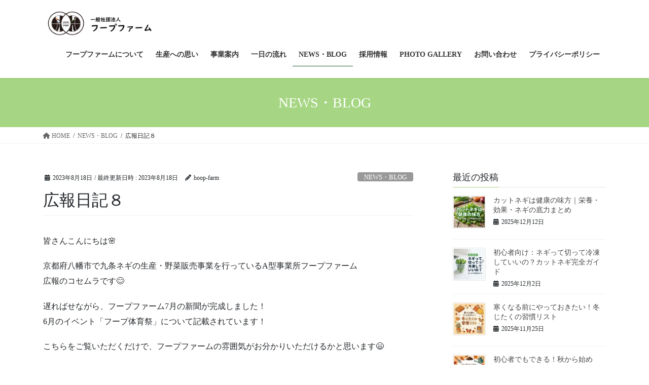

--- FILE ---
content_type: text/html; charset=UTF-8
request_url: https://hoop-farm.com/blog39/
body_size: 26353
content:
<!DOCTYPE html>
<html dir="ltr" lang="ja"
	prefix="og: https://ogp.me/ns#" >
<head>
<meta charset="utf-8">
<meta http-equiv="X-UA-Compatible" content="IE=edge">
<meta name="viewport" content="width=device-width, initial-scale=1">

<title>広報日記８ › フープファーム</title>

		<!-- All in One SEO 4.3.8 - aioseo.com -->
		<meta name="description" content="皆さんこんにちは🌸 京都府八幡市で九条ネギの生産・野菜販売事業を行っているA型事業所フープファーム広報のコセム" />
		<meta name="robots" content="max-image-preview:large" />
		<meta name="keywords" content="9条ネギ,a型事業所,a型事業所とは,a型就労,a型就労支援,オーガニック野菜 販売,ネット 野菜販売,ネット販売 野菜,九条ネギ,九条ネギ 薬味,九条ネギとは,京都 八幡,京都 八幡市,京都府 八幡市,八幡 京都,八幡市,就労支援 a型,就労支援 a型とは,就労移行支援 a型,就労継続支援,就労継続支援 a型,就労継続支援 a型とは,就労継続支援 a型事業所,就労継続支援a型 立ち上げ,就労継続支援とは,有機野菜 販売,産直 野菜販売,継続就労支援,美味しい野菜 販売,農作物 販売,農地管理,野菜 ネット販売,野菜 産直,野菜 直販,野菜 販売,野菜 購入,野菜 通販 安い,野菜の販売,野菜販売 個人,野菜通販" />
		<link rel="canonical" href="https://hoop-farm.com/blog39/" />
		<meta name="generator" content="All in One SEO (AIOSEO) 4.3.8" />
		<meta property="og:locale" content="ja_JP" />
		<meta property="og:site_name" content="フープファーム › 京都府八幡市で九条ネギの生産・野菜販売事業・草刈り事業・農地管理をしているA型事業所フープファーム" />
		<meta property="og:type" content="article" />
		<meta property="og:title" content="広報日記８ › フープファーム" />
		<meta property="og:description" content="皆さんこんにちは🌸 京都府八幡市で九条ネギの生産・野菜販売事業を行っているA型事業所フープファーム広報のコセム" />
		<meta property="og:url" content="https://hoop-farm.com/blog39/" />
		<meta property="article:published_time" content="2023-08-18T06:32:50+00:00" />
		<meta property="article:modified_time" content="2023-08-18T06:32:51+00:00" />
		<meta name="twitter:card" content="summary_large_image" />
		<meta name="twitter:title" content="広報日記８ › フープファーム" />
		<meta name="twitter:description" content="皆さんこんにちは🌸 京都府八幡市で九条ネギの生産・野菜販売事業を行っているA型事業所フープファーム広報のコセム" />
		<script type="application/ld+json" class="aioseo-schema">
			{"@context":"https:\/\/schema.org","@graph":[{"@type":"BlogPosting","@id":"https:\/\/hoop-farm.com\/blog39\/#blogposting","name":"\u5e83\u5831\u65e5\u8a18\uff18 \u203a \u30d5\u30fc\u30d7\u30d5\u30a1\u30fc\u30e0","headline":"\u5e83\u5831\u65e5\u8a18\uff18","author":{"@id":"https:\/\/hoop-farm.com\/author\/hoop-farm\/#author"},"publisher":{"@id":"https:\/\/hoop-farm.com\/#organization"},"image":{"@type":"ImageObject","url":"https:\/\/hoop-farm.com\/wp-content\/uploads\/2023\/08\/insta_story_gallery_20230709_1web.png","width":1165,"height":1648,"caption":"\u30d5\u30fc\u30d7\u30d5\u30a1\u30fc\u30e0\u65b0\u805e7\u6708\u53f7"},"datePublished":"2023-08-18T06:32:50+09:00","dateModified":"2023-08-18T06:32:51+09:00","inLanguage":"ja","mainEntityOfPage":{"@id":"https:\/\/hoop-farm.com\/blog39\/#webpage"},"isPartOf":{"@id":"https:\/\/hoop-farm.com\/blog39\/#webpage"},"articleSection":"NEWS\u30fbBLOG, \u305d\u306e\u4ed6, \u6d3b\u52d5, 9\u6761\u30cd\u30ae, A\u578b\u4e8b\u696d\u6240, A\u578b\u4e8b\u696d\u6240\u3068\u306f, A\u578b\u5c31\u52b4, A\u578b\u5c31\u52b4\u652f\u63f4, \u30aa\u30fc\u30ac\u30cb\u30c3\u30af\u91ce\u83dc \u8ca9\u58f2, \u30cd\u30c3\u30c8 \u91ce\u83dc\u8ca9\u58f2, \u30cd\u30c3\u30c8\u8ca9\u58f2 \u91ce\u83dc, \u4e5d\u6761\u30cd\u30ae, \u4e5d\u6761\u30cd\u30ae \u85ac\u5473, \u4e5d\u6761\u30cd\u30ae\u3068\u306f, \u4eac\u90fd \u516b\u5e61, \u4eac\u90fd \u516b\u5e61\u5e02, \u4eac\u90fd\u5e9c \u516b\u5e61\u5e02, \u516b\u5e61 \u4eac\u90fd, \u516b\u5e61\u5e02, \u5c31\u52b4\u652f\u63f4 A\u578b, \u5c31\u52b4\u652f\u63f4 A\u578b\u3068\u306f, \u5c31\u52b4\u79fb\u884c\u652f\u63f4 A\u578b, \u5c31\u52b4\u7d99\u7d9a\u652f\u63f4, \u5c31\u52b4\u7d99\u7d9a\u652f\u63f4 A\u578b, \u5c31\u52b4\u7d99\u7d9a\u652f\u63f4 A\u578b\u3068\u306f, \u5c31\u52b4\u7d99\u7d9a\u652f\u63f4 A\u578b\u4e8b\u696d\u6240, \u5c31\u52b4\u7d99\u7d9a\u652f\u63f4A\u578b \u7acb\u3061\u4e0a\u3052, \u5c31\u52b4\u7d99\u7d9a\u652f\u63f4\u3068\u306f, \u6709\u6a5f\u91ce\u83dc \u8ca9\u58f2, \u7523\u76f4 \u91ce\u83dc\u8ca9\u58f2, \u7d99\u7d9a\u5c31\u52b4\u652f\u63f4, \u7f8e\u5473\u3057\u3044\u91ce\u83dc \u8ca9\u58f2, \u8fb2\u4f5c\u7269 \u8ca9\u58f2, \u8fb2\u5730\u7ba1\u7406, \u91ce\u83dc \u30cd\u30c3\u30c8\u8ca9\u58f2, \u91ce\u83dc \u7523\u76f4, \u91ce\u83dc \u76f4\u8ca9, \u91ce\u83dc \u8ca9\u58f2, \u91ce\u83dc \u8cfc\u5165, \u91ce\u83dc \u901a\u8ca9 \u5b89\u3044, \u91ce\u83dc\u306e\u8ca9\u58f2, \u91ce\u83dc\u8ca9\u58f2 \u500b\u4eba, \u91ce\u83dc\u901a\u8ca9"},{"@type":"BreadcrumbList","@id":"https:\/\/hoop-farm.com\/blog39\/#breadcrumblist","itemListElement":[{"@type":"ListItem","@id":"https:\/\/hoop-farm.com\/#listItem","position":1,"item":{"@type":"WebPage","@id":"https:\/\/hoop-farm.com\/","name":"\u30db\u30fc\u30e0","description":"\u30d5\u30fc\u30d7\u30d5\u30a1\u30fc\u30e0\u306f2023\u5e744\u6708\u306b\u958b\u6240\u3057\u305f\u7d99\u7d9a\u5c31\u52b4\u652f\u63f4A\u578b\u4e8b\u696d\u6240\u3067\u3059\u3002 \u4eac\u90fd\u5e9c\u516b\u5e61\u5e02\u3092\u4e2d\u5fc3\u306b\u4eac\u90fd\u5e9c\u3001\u5927\u962a\u5e9c\u3001\u5948\u826f\u770c\u5185\u3067\u4e5d\u6761\u30cd\u30ae\u306e\u751f\u7523\u30fb\u4e5d\u6761\u30cd\u30ae\u306e\u8ca9\u58f2\u30fb\u305d\u306e\u4ed6\u306e\u91ce\u83dc\u8ca9\u58f2\u4e8b\u696d\u30fb\u9053\u306e\u99c5\u3067\u306e\u91ce\u83dc\u8ca9\u58f2\u30fb\u8349\u5208\u308a\u4e8b\u696d\u30fb\u8fb2\u5730\u7ba1\u7406\u3092\u3057\u3066\u3044\u307e\u3059\u3002","url":"https:\/\/hoop-farm.com\/"},"nextItem":"https:\/\/hoop-farm.com\/blog39\/#listItem"},{"@type":"ListItem","@id":"https:\/\/hoop-farm.com\/blog39\/#listItem","position":2,"item":{"@type":"WebPage","@id":"https:\/\/hoop-farm.com\/blog39\/","name":"\u5e83\u5831\u65e5\u8a18\uff18","description":"\u7686\u3055\u3093\u3053\u3093\u306b\u3061\u306f\ud83c\udf38 \u4eac\u90fd\u5e9c\u516b\u5e61\u5e02\u3067\u4e5d\u6761\u30cd\u30ae\u306e\u751f\u7523\u30fb\u91ce\u83dc\u8ca9\u58f2\u4e8b\u696d\u3092\u884c\u3063\u3066\u3044\u308bA\u578b\u4e8b\u696d\u6240\u30d5\u30fc\u30d7\u30d5\u30a1\u30fc\u30e0\u5e83\u5831\u306e\u30b3\u30bb\u30e0","url":"https:\/\/hoop-farm.com\/blog39\/"},"previousItem":"https:\/\/hoop-farm.com\/#listItem"}]},{"@type":"Organization","@id":"https:\/\/hoop-farm.com\/#organization","name":"\u30d5\u30fc\u30d7\u30d5\u30a1\u30fc\u30e0","url":"https:\/\/hoop-farm.com\/"},{"@type":"Person","@id":"https:\/\/hoop-farm.com\/author\/hoop-farm\/#author","url":"https:\/\/hoop-farm.com\/author\/hoop-farm\/","name":"hoop-farm","image":{"@type":"ImageObject","@id":"https:\/\/hoop-farm.com\/blog39\/#authorImage","url":"https:\/\/secure.gravatar.com\/avatar\/14cc4a73349fd075426583a8fee30a730d00ea3c2930b55d1844ec9462c7d0d4?s=96&d=mm&r=g","width":96,"height":96,"caption":"hoop-farm"}},{"@type":"WebPage","@id":"https:\/\/hoop-farm.com\/blog39\/#webpage","url":"https:\/\/hoop-farm.com\/blog39\/","name":"\u5e83\u5831\u65e5\u8a18\uff18 \u203a \u30d5\u30fc\u30d7\u30d5\u30a1\u30fc\u30e0","description":"\u7686\u3055\u3093\u3053\u3093\u306b\u3061\u306f\ud83c\udf38 \u4eac\u90fd\u5e9c\u516b\u5e61\u5e02\u3067\u4e5d\u6761\u30cd\u30ae\u306e\u751f\u7523\u30fb\u91ce\u83dc\u8ca9\u58f2\u4e8b\u696d\u3092\u884c\u3063\u3066\u3044\u308bA\u578b\u4e8b\u696d\u6240\u30d5\u30fc\u30d7\u30d5\u30a1\u30fc\u30e0\u5e83\u5831\u306e\u30b3\u30bb\u30e0","inLanguage":"ja","isPartOf":{"@id":"https:\/\/hoop-farm.com\/#website"},"breadcrumb":{"@id":"https:\/\/hoop-farm.com\/blog39\/#breadcrumblist"},"author":{"@id":"https:\/\/hoop-farm.com\/author\/hoop-farm\/#author"},"creator":{"@id":"https:\/\/hoop-farm.com\/author\/hoop-farm\/#author"},"image":{"@type":"ImageObject","url":"https:\/\/hoop-farm.com\/wp-content\/uploads\/2023\/08\/insta_story_gallery_20230709_1web.png","@id":"https:\/\/hoop-farm.com\/#mainImage","width":1165,"height":1648,"caption":"\u30d5\u30fc\u30d7\u30d5\u30a1\u30fc\u30e0\u65b0\u805e7\u6708\u53f7"},"primaryImageOfPage":{"@id":"https:\/\/hoop-farm.com\/blog39\/#mainImage"},"datePublished":"2023-08-18T06:32:50+09:00","dateModified":"2023-08-18T06:32:51+09:00"},{"@type":"WebSite","@id":"https:\/\/hoop-farm.com\/#website","url":"https:\/\/hoop-farm.com\/","name":"\u30d5\u30fc\u30d7\u30d5\u30a1\u30fc\u30e0","description":"\u4eac\u90fd\u5e9c\u516b\u5e61\u5e02\u3067\u4e5d\u6761\u30cd\u30ae\u306e\u751f\u7523\u30fb\u91ce\u83dc\u8ca9\u58f2\u4e8b\u696d\u30fb\u8349\u5208\u308a\u4e8b\u696d\u30fb\u8fb2\u5730\u7ba1\u7406\u3092\u3057\u3066\u3044\u308bA\u578b\u4e8b\u696d\u6240\u30d5\u30fc\u30d7\u30d5\u30a1\u30fc\u30e0","inLanguage":"ja","publisher":{"@id":"https:\/\/hoop-farm.com\/#organization"}}]}
		</script>
		<!-- All in One SEO -->

<link rel='dns-prefetch' href='//www.googletagmanager.com' />
<link rel='dns-prefetch' href='//pagead2.googlesyndication.com' />
<link rel="alternate" type="application/rss+xml" title="フープファーム &raquo; フィード" href="https://hoop-farm.com/feed/" />
<link rel="alternate" type="application/rss+xml" title="フープファーム &raquo; コメントフィード" href="https://hoop-farm.com/comments/feed/" />
<link rel="alternate" title="oEmbed (JSON)" type="application/json+oembed" href="https://hoop-farm.com/wp-json/oembed/1.0/embed?url=https%3A%2F%2Fhoop-farm.com%2Fblog39%2F" />
<link rel="alternate" title="oEmbed (XML)" type="text/xml+oembed" href="https://hoop-farm.com/wp-json/oembed/1.0/embed?url=https%3A%2F%2Fhoop-farm.com%2Fblog39%2F&#038;format=xml" />
<meta name="description" content="皆さんこんにちは🌸京都府八幡市で九条ネギの生産・野菜販売事業を行っているA型事業所フープファーム広報のコセムラです😊遅ればせながら、フープファーム7月の新聞が完成しました！6月のイベント「フープ体育祭」について記載されています！こちらをご覧いただくだけで、フープファームの雰囲気がお分かりいただけるかと思います😄インスタグラム、新聞、ブログを通して多くの方々に楽しい情報をお届けできれば幸いです✨(今月のクイズは身内ネタのため非公開です🤫💕)" />		<!-- This site uses the Google Analytics by MonsterInsights plugin v8.15 - Using Analytics tracking - https://www.monsterinsights.com/ -->
		<!-- Note: MonsterInsights is not currently configured on this site. The site owner needs to authenticate with Google Analytics in the MonsterInsights settings panel. -->
					<!-- No UA code set -->
				<!-- / Google Analytics by MonsterInsights -->
		<style id='wp-img-auto-sizes-contain-inline-css' type='text/css'>
img:is([sizes=auto i],[sizes^="auto," i]){contain-intrinsic-size:3000px 1500px}
/*# sourceURL=wp-img-auto-sizes-contain-inline-css */
</style>
<link rel='stylesheet' id='vkExUnit_common_style-css' href='https://hoop-farm.com/wp-content/plugins/vk-all-in-one-expansion-unit/assets/css/vkExUnit_style.css?ver=9.85.0.1' type='text/css' media='all' />
<style id='vkExUnit_common_style-inline-css' type='text/css'>
:root {--ver_page_top_button_url:url(https://hoop-farm.com/wp-content/plugins/vk-all-in-one-expansion-unit/assets/images/to-top-btn-icon.svg);}@font-face {font-weight: normal;font-style: normal;font-family: "vk_sns";src: url("https://hoop-farm.com/wp-content/plugins/vk-all-in-one-expansion-unit/inc/sns/icons/fonts/vk_sns.eot?-bq20cj");src: url("https://hoop-farm.com/wp-content/plugins/vk-all-in-one-expansion-unit/inc/sns/icons/fonts/vk_sns.eot?#iefix-bq20cj") format("embedded-opentype"),url("https://hoop-farm.com/wp-content/plugins/vk-all-in-one-expansion-unit/inc/sns/icons/fonts/vk_sns.woff?-bq20cj") format("woff"),url("https://hoop-farm.com/wp-content/plugins/vk-all-in-one-expansion-unit/inc/sns/icons/fonts/vk_sns.ttf?-bq20cj") format("truetype"),url("https://hoop-farm.com/wp-content/plugins/vk-all-in-one-expansion-unit/inc/sns/icons/fonts/vk_sns.svg?-bq20cj#vk_sns") format("svg");}
/*# sourceURL=vkExUnit_common_style-inline-css */
</style>
<style id='wp-emoji-styles-inline-css' type='text/css'>

	img.wp-smiley, img.emoji {
		display: inline !important;
		border: none !important;
		box-shadow: none !important;
		height: 1em !important;
		width: 1em !important;
		margin: 0 0.07em !important;
		vertical-align: -0.1em !important;
		background: none !important;
		padding: 0 !important;
	}
/*# sourceURL=wp-emoji-styles-inline-css */
</style>
<style id='wp-block-library-inline-css' type='text/css'>
:root{--wp-block-synced-color:#7a00df;--wp-block-synced-color--rgb:122,0,223;--wp-bound-block-color:var(--wp-block-synced-color);--wp-editor-canvas-background:#ddd;--wp-admin-theme-color:#007cba;--wp-admin-theme-color--rgb:0,124,186;--wp-admin-theme-color-darker-10:#006ba1;--wp-admin-theme-color-darker-10--rgb:0,107,160.5;--wp-admin-theme-color-darker-20:#005a87;--wp-admin-theme-color-darker-20--rgb:0,90,135;--wp-admin-border-width-focus:2px}@media (min-resolution:192dpi){:root{--wp-admin-border-width-focus:1.5px}}.wp-element-button{cursor:pointer}:root .has-very-light-gray-background-color{background-color:#eee}:root .has-very-dark-gray-background-color{background-color:#313131}:root .has-very-light-gray-color{color:#eee}:root .has-very-dark-gray-color{color:#313131}:root .has-vivid-green-cyan-to-vivid-cyan-blue-gradient-background{background:linear-gradient(135deg,#00d084,#0693e3)}:root .has-purple-crush-gradient-background{background:linear-gradient(135deg,#34e2e4,#4721fb 50%,#ab1dfe)}:root .has-hazy-dawn-gradient-background{background:linear-gradient(135deg,#faaca8,#dad0ec)}:root .has-subdued-olive-gradient-background{background:linear-gradient(135deg,#fafae1,#67a671)}:root .has-atomic-cream-gradient-background{background:linear-gradient(135deg,#fdd79a,#004a59)}:root .has-nightshade-gradient-background{background:linear-gradient(135deg,#330968,#31cdcf)}:root .has-midnight-gradient-background{background:linear-gradient(135deg,#020381,#2874fc)}:root{--wp--preset--font-size--normal:16px;--wp--preset--font-size--huge:42px}.has-regular-font-size{font-size:1em}.has-larger-font-size{font-size:2.625em}.has-normal-font-size{font-size:var(--wp--preset--font-size--normal)}.has-huge-font-size{font-size:var(--wp--preset--font-size--huge)}.has-text-align-center{text-align:center}.has-text-align-left{text-align:left}.has-text-align-right{text-align:right}.has-fit-text{white-space:nowrap!important}#end-resizable-editor-section{display:none}.aligncenter{clear:both}.items-justified-left{justify-content:flex-start}.items-justified-center{justify-content:center}.items-justified-right{justify-content:flex-end}.items-justified-space-between{justify-content:space-between}.screen-reader-text{border:0;clip-path:inset(50%);height:1px;margin:-1px;overflow:hidden;padding:0;position:absolute;width:1px;word-wrap:normal!important}.screen-reader-text:focus{background-color:#ddd;clip-path:none;color:#444;display:block;font-size:1em;height:auto;left:5px;line-height:normal;padding:15px 23px 14px;text-decoration:none;top:5px;width:auto;z-index:100000}html :where(.has-border-color){border-style:solid}html :where([style*=border-top-color]){border-top-style:solid}html :where([style*=border-right-color]){border-right-style:solid}html :where([style*=border-bottom-color]){border-bottom-style:solid}html :where([style*=border-left-color]){border-left-style:solid}html :where([style*=border-width]){border-style:solid}html :where([style*=border-top-width]){border-top-style:solid}html :where([style*=border-right-width]){border-right-style:solid}html :where([style*=border-bottom-width]){border-bottom-style:solid}html :where([style*=border-left-width]){border-left-style:solid}html :where(img[class*=wp-image-]){height:auto;max-width:100%}:where(figure){margin:0 0 1em}html :where(.is-position-sticky){--wp-admin--admin-bar--position-offset:var(--wp-admin--admin-bar--height,0px)}@media screen and (max-width:600px){html :where(.is-position-sticky){--wp-admin--admin-bar--position-offset:0px}}
.vk-cols--reverse{flex-direction:row-reverse}.vk-cols--hasbtn{margin-bottom:0}.vk-cols--hasbtn>.row>.vk_gridColumn_item,.vk-cols--hasbtn>.wp-block-column{position:relative;padding-bottom:3em;margin-bottom:var(--vk-margin-block-bottom)}.vk-cols--hasbtn>.row>.vk_gridColumn_item>.wp-block-buttons,.vk-cols--hasbtn>.row>.vk_gridColumn_item>.vk_button,.vk-cols--hasbtn>.wp-block-column>.wp-block-buttons,.vk-cols--hasbtn>.wp-block-column>.vk_button{position:absolute;bottom:0;width:100%}.vk-cols--fit.wp-block-columns{gap:0}.vk-cols--fit.wp-block-columns,.vk-cols--fit.wp-block-columns:not(.is-not-stacked-on-mobile){margin-top:0;margin-bottom:0;justify-content:space-between}.vk-cols--fit.wp-block-columns>.wp-block-column *:last-child,.vk-cols--fit.wp-block-columns:not(.is-not-stacked-on-mobile)>.wp-block-column *:last-child{margin-bottom:0}.vk-cols--fit.wp-block-columns>.wp-block-column>.wp-block-cover,.vk-cols--fit.wp-block-columns:not(.is-not-stacked-on-mobile)>.wp-block-column>.wp-block-cover{margin-top:0}.vk-cols--fit.wp-block-columns.has-background,.vk-cols--fit.wp-block-columns:not(.is-not-stacked-on-mobile).has-background{padding:0}@media(max-width: 599px){.vk-cols--fit.wp-block-columns:not(.has-background)>.wp-block-column:not(.has-background),.vk-cols--fit.wp-block-columns:not(.is-not-stacked-on-mobile):not(.has-background)>.wp-block-column:not(.has-background){padding-left:0 !important;padding-right:0 !important}}@media(min-width: 782px){.vk-cols--fit.wp-block-columns .block-editor-block-list__block.wp-block-column:not(:first-child),.vk-cols--fit.wp-block-columns>.wp-block-column:not(:first-child),.vk-cols--fit.wp-block-columns:not(.is-not-stacked-on-mobile) .block-editor-block-list__block.wp-block-column:not(:first-child),.vk-cols--fit.wp-block-columns:not(.is-not-stacked-on-mobile)>.wp-block-column:not(:first-child){margin-left:0}}@media(min-width: 600px)and (max-width: 781px){.vk-cols--fit.wp-block-columns .wp-block-column:nth-child(2n),.vk-cols--fit.wp-block-columns:not(.is-not-stacked-on-mobile) .wp-block-column:nth-child(2n){margin-left:0}.vk-cols--fit.wp-block-columns .wp-block-column:not(:only-child),.vk-cols--fit.wp-block-columns:not(.is-not-stacked-on-mobile) .wp-block-column:not(:only-child){flex-basis:50% !important}}.vk-cols--fit--gap1.wp-block-columns{gap:1px}@media(min-width: 600px)and (max-width: 781px){.vk-cols--fit--gap1.wp-block-columns .wp-block-column:not(:only-child){flex-basis:calc(50% - 1px) !important}}.vk-cols--fit.vk-cols--grid>.block-editor-block-list__block,.vk-cols--fit.vk-cols--grid>.wp-block-column,.vk-cols--fit.vk-cols--grid:not(.is-not-stacked-on-mobile)>.block-editor-block-list__block,.vk-cols--fit.vk-cols--grid:not(.is-not-stacked-on-mobile)>.wp-block-column{flex-basis:50%;box-sizing:border-box}@media(max-width: 599px){.vk-cols--fit.vk-cols--grid.vk-cols--grid--alignfull>.wp-block-column:nth-child(2)>.wp-block-cover,.vk-cols--fit.vk-cols--grid:not(.is-not-stacked-on-mobile).vk-cols--grid--alignfull>.wp-block-column:nth-child(2)>.wp-block-cover{width:100vw;margin-right:calc((100% - 100vw)/2);margin-left:calc((100% - 100vw)/2)}}@media(min-width: 600px){.vk-cols--fit.vk-cols--grid.vk-cols--grid--alignfull>.wp-block-column:nth-child(2)>.wp-block-cover,.vk-cols--fit.vk-cols--grid:not(.is-not-stacked-on-mobile).vk-cols--grid--alignfull>.wp-block-column:nth-child(2)>.wp-block-cover{margin-right:calc(100% - 50vw);width:50vw}}@media(min-width: 600px){.vk-cols--fit.vk-cols--grid.vk-cols--grid--alignfull.vk-cols--reverse>.wp-block-column,.vk-cols--fit.vk-cols--grid:not(.is-not-stacked-on-mobile).vk-cols--grid--alignfull.vk-cols--reverse>.wp-block-column{margin-left:0;margin-right:0}.vk-cols--fit.vk-cols--grid.vk-cols--grid--alignfull.vk-cols--reverse>.wp-block-column:nth-child(2)>.wp-block-cover,.vk-cols--fit.vk-cols--grid:not(.is-not-stacked-on-mobile).vk-cols--grid--alignfull.vk-cols--reverse>.wp-block-column:nth-child(2)>.wp-block-cover{margin-left:calc(100% - 50vw)}}.vk-cols--menu h2,.vk-cols--menu h3,.vk-cols--menu h4,.vk-cols--menu h5{margin-bottom:.2em;text-shadow:#000 0 0 10px}.vk-cols--menu h2:first-child,.vk-cols--menu h3:first-child,.vk-cols--menu h4:first-child,.vk-cols--menu h5:first-child{margin-top:0}.vk-cols--menu p{margin-bottom:1rem;text-shadow:#000 0 0 10px}.vk-cols--menu .wp-block-cover__inner-container:last-child{margin-bottom:0}.vk-cols--fitbnrs .wp-block-column .wp-block-cover:hover img{filter:unset}.vk-cols--fitbnrs .wp-block-column .wp-block-cover:hover{background-color:unset}.vk-cols--fitbnrs .wp-block-column .wp-block-cover:hover .wp-block-cover__image-background{filter:unset !important}.vk-cols--fitbnrs .wp-block-cover__inner-container{position:absolute;height:100%;width:100%}.vk-cols--fitbnrs .vk_button{height:100%;margin:0}.vk-cols--fitbnrs .vk_button .vk_button_btn,.vk-cols--fitbnrs .vk_button .btn{height:100%;width:100%;border:none;box-shadow:none;background-color:unset !important;transition:unset}.vk-cols--fitbnrs .vk_button .vk_button_btn:hover,.vk-cols--fitbnrs .vk_button .btn:hover{transition:unset}.vk-cols--fitbnrs .vk_button .vk_button_btn:after,.vk-cols--fitbnrs .vk_button .btn:after{border:none}.vk-cols--fitbnrs .vk_button .vk_button_link_txt{width:100%;position:absolute;top:50%;left:50%;transform:translateY(-50%) translateX(-50%);font-size:2rem;text-shadow:#000 0 0 10px}.vk-cols--fitbnrs .vk_button .vk_button_link_subCaption{width:100%;position:absolute;top:calc(50% + 2.2em);left:50%;transform:translateY(-50%) translateX(-50%);text-shadow:#000 0 0 10px}@media(min-width: 992px){.vk-cols--media.wp-block-columns{gap:3rem}}.vk-fit-map iframe{position:relative;margin-bottom:0;display:block;max-height:400px;width:100vw}.vk-fit-map.alignfull div[class*=__inner-container],.vk-fit-map.alignwide div[class*=__inner-container]{max-width:100%}:root{--vk-color-th-bg-bright: rgba( 0, 0, 0, 0.05 )}.vk-table--th--width25 :where(tr>*:first-child){width:25%}.vk-table--th--width30 :where(tr>*:first-child){width:30%}.vk-table--th--width35 :where(tr>*:first-child){width:35%}.vk-table--th--width40 :where(tr>*:first-child){width:40%}.vk-table--th--bg-bright :where(tr>*:first-child){background-color:var(--vk-color-th-bg-bright)}@media(max-width: 599px){.vk-table--mobile-block :is(th,td){width:100%;display:block;border-top:none}}.vk-table--width--th25 :where(tr>*:first-child){width:25%}.vk-table--width--th30 :where(tr>*:first-child){width:30%}.vk-table--width--th35 :where(tr>*:first-child){width:35%}.vk-table--width--th40 :where(tr>*:first-child){width:40%}.no-margin{margin:0}@media(max-width: 599px){.wp-block-image.vk-aligncenter--mobile>.alignright{float:none;margin-left:auto;margin-right:auto}.vk-no-padding-horizontal--mobile{padding-left:0 !important;padding-right:0 !important}}
/* VK Color Palettes */

/*# sourceURL=wp-block-library-inline-css */
</style><style id='wp-block-image-inline-css' type='text/css'>
.wp-block-image>a,.wp-block-image>figure>a{display:inline-block}.wp-block-image img{box-sizing:border-box;height:auto;max-width:100%;vertical-align:bottom}@media not (prefers-reduced-motion){.wp-block-image img.hide{visibility:hidden}.wp-block-image img.show{animation:show-content-image .4s}}.wp-block-image[style*=border-radius] img,.wp-block-image[style*=border-radius]>a{border-radius:inherit}.wp-block-image.has-custom-border img{box-sizing:border-box}.wp-block-image.aligncenter{text-align:center}.wp-block-image.alignfull>a,.wp-block-image.alignwide>a{width:100%}.wp-block-image.alignfull img,.wp-block-image.alignwide img{height:auto;width:100%}.wp-block-image .aligncenter,.wp-block-image .alignleft,.wp-block-image .alignright,.wp-block-image.aligncenter,.wp-block-image.alignleft,.wp-block-image.alignright{display:table}.wp-block-image .aligncenter>figcaption,.wp-block-image .alignleft>figcaption,.wp-block-image .alignright>figcaption,.wp-block-image.aligncenter>figcaption,.wp-block-image.alignleft>figcaption,.wp-block-image.alignright>figcaption{caption-side:bottom;display:table-caption}.wp-block-image .alignleft{float:left;margin:.5em 1em .5em 0}.wp-block-image .alignright{float:right;margin:.5em 0 .5em 1em}.wp-block-image .aligncenter{margin-left:auto;margin-right:auto}.wp-block-image :where(figcaption){margin-bottom:1em;margin-top:.5em}.wp-block-image.is-style-circle-mask img{border-radius:9999px}@supports ((-webkit-mask-image:none) or (mask-image:none)) or (-webkit-mask-image:none){.wp-block-image.is-style-circle-mask img{border-radius:0;-webkit-mask-image:url('data:image/svg+xml;utf8,<svg viewBox="0 0 100 100" xmlns="http://www.w3.org/2000/svg"><circle cx="50" cy="50" r="50"/></svg>');mask-image:url('data:image/svg+xml;utf8,<svg viewBox="0 0 100 100" xmlns="http://www.w3.org/2000/svg"><circle cx="50" cy="50" r="50"/></svg>');mask-mode:alpha;-webkit-mask-position:center;mask-position:center;-webkit-mask-repeat:no-repeat;mask-repeat:no-repeat;-webkit-mask-size:contain;mask-size:contain}}:root :where(.wp-block-image.is-style-rounded img,.wp-block-image .is-style-rounded img){border-radius:9999px}.wp-block-image figure{margin:0}.wp-lightbox-container{display:flex;flex-direction:column;position:relative}.wp-lightbox-container img{cursor:zoom-in}.wp-lightbox-container img:hover+button{opacity:1}.wp-lightbox-container button{align-items:center;backdrop-filter:blur(16px) saturate(180%);background-color:#5a5a5a40;border:none;border-radius:4px;cursor:zoom-in;display:flex;height:20px;justify-content:center;opacity:0;padding:0;position:absolute;right:16px;text-align:center;top:16px;width:20px;z-index:100}@media not (prefers-reduced-motion){.wp-lightbox-container button{transition:opacity .2s ease}}.wp-lightbox-container button:focus-visible{outline:3px auto #5a5a5a40;outline:3px auto -webkit-focus-ring-color;outline-offset:3px}.wp-lightbox-container button:hover{cursor:pointer;opacity:1}.wp-lightbox-container button:focus{opacity:1}.wp-lightbox-container button:focus,.wp-lightbox-container button:hover,.wp-lightbox-container button:not(:hover):not(:active):not(.has-background){background-color:#5a5a5a40;border:none}.wp-lightbox-overlay{box-sizing:border-box;cursor:zoom-out;height:100vh;left:0;overflow:hidden;position:fixed;top:0;visibility:hidden;width:100%;z-index:100000}.wp-lightbox-overlay .close-button{align-items:center;cursor:pointer;display:flex;justify-content:center;min-height:40px;min-width:40px;padding:0;position:absolute;right:calc(env(safe-area-inset-right) + 16px);top:calc(env(safe-area-inset-top) + 16px);z-index:5000000}.wp-lightbox-overlay .close-button:focus,.wp-lightbox-overlay .close-button:hover,.wp-lightbox-overlay .close-button:not(:hover):not(:active):not(.has-background){background:none;border:none}.wp-lightbox-overlay .lightbox-image-container{height:var(--wp--lightbox-container-height);left:50%;overflow:hidden;position:absolute;top:50%;transform:translate(-50%,-50%);transform-origin:top left;width:var(--wp--lightbox-container-width);z-index:9999999999}.wp-lightbox-overlay .wp-block-image{align-items:center;box-sizing:border-box;display:flex;height:100%;justify-content:center;margin:0;position:relative;transform-origin:0 0;width:100%;z-index:3000000}.wp-lightbox-overlay .wp-block-image img{height:var(--wp--lightbox-image-height);min-height:var(--wp--lightbox-image-height);min-width:var(--wp--lightbox-image-width);width:var(--wp--lightbox-image-width)}.wp-lightbox-overlay .wp-block-image figcaption{display:none}.wp-lightbox-overlay button{background:none;border:none}.wp-lightbox-overlay .scrim{background-color:#fff;height:100%;opacity:.9;position:absolute;width:100%;z-index:2000000}.wp-lightbox-overlay.active{visibility:visible}@media not (prefers-reduced-motion){.wp-lightbox-overlay.active{animation:turn-on-visibility .25s both}.wp-lightbox-overlay.active img{animation:turn-on-visibility .35s both}.wp-lightbox-overlay.show-closing-animation:not(.active){animation:turn-off-visibility .35s both}.wp-lightbox-overlay.show-closing-animation:not(.active) img{animation:turn-off-visibility .25s both}.wp-lightbox-overlay.zoom.active{animation:none;opacity:1;visibility:visible}.wp-lightbox-overlay.zoom.active .lightbox-image-container{animation:lightbox-zoom-in .4s}.wp-lightbox-overlay.zoom.active .lightbox-image-container img{animation:none}.wp-lightbox-overlay.zoom.active .scrim{animation:turn-on-visibility .4s forwards}.wp-lightbox-overlay.zoom.show-closing-animation:not(.active){animation:none}.wp-lightbox-overlay.zoom.show-closing-animation:not(.active) .lightbox-image-container{animation:lightbox-zoom-out .4s}.wp-lightbox-overlay.zoom.show-closing-animation:not(.active) .lightbox-image-container img{animation:none}.wp-lightbox-overlay.zoom.show-closing-animation:not(.active) .scrim{animation:turn-off-visibility .4s forwards}}@keyframes show-content-image{0%{visibility:hidden}99%{visibility:hidden}to{visibility:visible}}@keyframes turn-on-visibility{0%{opacity:0}to{opacity:1}}@keyframes turn-off-visibility{0%{opacity:1;visibility:visible}99%{opacity:0;visibility:visible}to{opacity:0;visibility:hidden}}@keyframes lightbox-zoom-in{0%{transform:translate(calc((-100vw + var(--wp--lightbox-scrollbar-width))/2 + var(--wp--lightbox-initial-left-position)),calc(-50vh + var(--wp--lightbox-initial-top-position))) scale(var(--wp--lightbox-scale))}to{transform:translate(-50%,-50%) scale(1)}}@keyframes lightbox-zoom-out{0%{transform:translate(-50%,-50%) scale(1);visibility:visible}99%{visibility:visible}to{transform:translate(calc((-100vw + var(--wp--lightbox-scrollbar-width))/2 + var(--wp--lightbox-initial-left-position)),calc(-50vh + var(--wp--lightbox-initial-top-position))) scale(var(--wp--lightbox-scale));visibility:hidden}}
/*# sourceURL=https://hoop-farm.com/wp-includes/blocks/image/style.min.css */
</style>
<style id='wp-block-columns-inline-css' type='text/css'>
.wp-block-columns{box-sizing:border-box;display:flex;flex-wrap:wrap!important}@media (min-width:782px){.wp-block-columns{flex-wrap:nowrap!important}}.wp-block-columns{align-items:normal!important}.wp-block-columns.are-vertically-aligned-top{align-items:flex-start}.wp-block-columns.are-vertically-aligned-center{align-items:center}.wp-block-columns.are-vertically-aligned-bottom{align-items:flex-end}@media (max-width:781px){.wp-block-columns:not(.is-not-stacked-on-mobile)>.wp-block-column{flex-basis:100%!important}}@media (min-width:782px){.wp-block-columns:not(.is-not-stacked-on-mobile)>.wp-block-column{flex-basis:0;flex-grow:1}.wp-block-columns:not(.is-not-stacked-on-mobile)>.wp-block-column[style*=flex-basis]{flex-grow:0}}.wp-block-columns.is-not-stacked-on-mobile{flex-wrap:nowrap!important}.wp-block-columns.is-not-stacked-on-mobile>.wp-block-column{flex-basis:0;flex-grow:1}.wp-block-columns.is-not-stacked-on-mobile>.wp-block-column[style*=flex-basis]{flex-grow:0}:where(.wp-block-columns){margin-bottom:1.75em}:where(.wp-block-columns.has-background){padding:1.25em 2.375em}.wp-block-column{flex-grow:1;min-width:0;overflow-wrap:break-word;word-break:break-word}.wp-block-column.is-vertically-aligned-top{align-self:flex-start}.wp-block-column.is-vertically-aligned-center{align-self:center}.wp-block-column.is-vertically-aligned-bottom{align-self:flex-end}.wp-block-column.is-vertically-aligned-stretch{align-self:stretch}.wp-block-column.is-vertically-aligned-bottom,.wp-block-column.is-vertically-aligned-center,.wp-block-column.is-vertically-aligned-top{width:100%}
/*# sourceURL=https://hoop-farm.com/wp-includes/blocks/columns/style.min.css */
</style>
<style id='wp-block-group-inline-css' type='text/css'>
.wp-block-group{box-sizing:border-box}:where(.wp-block-group.wp-block-group-is-layout-constrained){position:relative}
/*# sourceURL=https://hoop-farm.com/wp-includes/blocks/group/style.min.css */
</style>
<style id='wp-block-paragraph-inline-css' type='text/css'>
.is-small-text{font-size:.875em}.is-regular-text{font-size:1em}.is-large-text{font-size:2.25em}.is-larger-text{font-size:3em}.has-drop-cap:not(:focus):first-letter{float:left;font-size:8.4em;font-style:normal;font-weight:100;line-height:.68;margin:.05em .1em 0 0;text-transform:uppercase}body.rtl .has-drop-cap:not(:focus):first-letter{float:none;margin-left:.1em}p.has-drop-cap.has-background{overflow:hidden}:root :where(p.has-background){padding:1.25em 2.375em}:where(p.has-text-color:not(.has-link-color)) a{color:inherit}p.has-text-align-left[style*="writing-mode:vertical-lr"],p.has-text-align-right[style*="writing-mode:vertical-rl"]{rotate:180deg}
/*# sourceURL=https://hoop-farm.com/wp-includes/blocks/paragraph/style.min.css */
</style>
<style id='wp-block-spacer-inline-css' type='text/css'>
.wp-block-spacer{clear:both}
/*# sourceURL=https://hoop-farm.com/wp-includes/blocks/spacer/style.min.css */
</style>
<style id='global-styles-inline-css' type='text/css'>
:root{--wp--preset--aspect-ratio--square: 1;--wp--preset--aspect-ratio--4-3: 4/3;--wp--preset--aspect-ratio--3-4: 3/4;--wp--preset--aspect-ratio--3-2: 3/2;--wp--preset--aspect-ratio--2-3: 2/3;--wp--preset--aspect-ratio--16-9: 16/9;--wp--preset--aspect-ratio--9-16: 9/16;--wp--preset--color--black: #000000;--wp--preset--color--cyan-bluish-gray: #abb8c3;--wp--preset--color--white: #ffffff;--wp--preset--color--pale-pink: #f78da7;--wp--preset--color--vivid-red: #cf2e2e;--wp--preset--color--luminous-vivid-orange: #ff6900;--wp--preset--color--luminous-vivid-amber: #fcb900;--wp--preset--color--light-green-cyan: #7bdcb5;--wp--preset--color--vivid-green-cyan: #00d084;--wp--preset--color--pale-cyan-blue: #8ed1fc;--wp--preset--color--vivid-cyan-blue: #0693e3;--wp--preset--color--vivid-purple: #9b51e0;--wp--preset--gradient--vivid-cyan-blue-to-vivid-purple: linear-gradient(135deg,rgb(6,147,227) 0%,rgb(155,81,224) 100%);--wp--preset--gradient--light-green-cyan-to-vivid-green-cyan: linear-gradient(135deg,rgb(122,220,180) 0%,rgb(0,208,130) 100%);--wp--preset--gradient--luminous-vivid-amber-to-luminous-vivid-orange: linear-gradient(135deg,rgb(252,185,0) 0%,rgb(255,105,0) 100%);--wp--preset--gradient--luminous-vivid-orange-to-vivid-red: linear-gradient(135deg,rgb(255,105,0) 0%,rgb(207,46,46) 100%);--wp--preset--gradient--very-light-gray-to-cyan-bluish-gray: linear-gradient(135deg,rgb(238,238,238) 0%,rgb(169,184,195) 100%);--wp--preset--gradient--cool-to-warm-spectrum: linear-gradient(135deg,rgb(74,234,220) 0%,rgb(151,120,209) 20%,rgb(207,42,186) 40%,rgb(238,44,130) 60%,rgb(251,105,98) 80%,rgb(254,248,76) 100%);--wp--preset--gradient--blush-light-purple: linear-gradient(135deg,rgb(255,206,236) 0%,rgb(152,150,240) 100%);--wp--preset--gradient--blush-bordeaux: linear-gradient(135deg,rgb(254,205,165) 0%,rgb(254,45,45) 50%,rgb(107,0,62) 100%);--wp--preset--gradient--luminous-dusk: linear-gradient(135deg,rgb(255,203,112) 0%,rgb(199,81,192) 50%,rgb(65,88,208) 100%);--wp--preset--gradient--pale-ocean: linear-gradient(135deg,rgb(255,245,203) 0%,rgb(182,227,212) 50%,rgb(51,167,181) 100%);--wp--preset--gradient--electric-grass: linear-gradient(135deg,rgb(202,248,128) 0%,rgb(113,206,126) 100%);--wp--preset--gradient--midnight: linear-gradient(135deg,rgb(2,3,129) 0%,rgb(40,116,252) 100%);--wp--preset--font-size--small: 13px;--wp--preset--font-size--medium: 20px;--wp--preset--font-size--large: 36px;--wp--preset--font-size--x-large: 42px;--wp--preset--spacing--20: 0.44rem;--wp--preset--spacing--30: 0.67rem;--wp--preset--spacing--40: 1rem;--wp--preset--spacing--50: 1.5rem;--wp--preset--spacing--60: 2.25rem;--wp--preset--spacing--70: 3.38rem;--wp--preset--spacing--80: 5.06rem;--wp--preset--shadow--natural: 6px 6px 9px rgba(0, 0, 0, 0.2);--wp--preset--shadow--deep: 12px 12px 50px rgba(0, 0, 0, 0.4);--wp--preset--shadow--sharp: 6px 6px 0px rgba(0, 0, 0, 0.2);--wp--preset--shadow--outlined: 6px 6px 0px -3px rgb(255, 255, 255), 6px 6px rgb(0, 0, 0);--wp--preset--shadow--crisp: 6px 6px 0px rgb(0, 0, 0);}:where(.is-layout-flex){gap: 0.5em;}:where(.is-layout-grid){gap: 0.5em;}body .is-layout-flex{display: flex;}.is-layout-flex{flex-wrap: wrap;align-items: center;}.is-layout-flex > :is(*, div){margin: 0;}body .is-layout-grid{display: grid;}.is-layout-grid > :is(*, div){margin: 0;}:where(.wp-block-columns.is-layout-flex){gap: 2em;}:where(.wp-block-columns.is-layout-grid){gap: 2em;}:where(.wp-block-post-template.is-layout-flex){gap: 1.25em;}:where(.wp-block-post-template.is-layout-grid){gap: 1.25em;}.has-black-color{color: var(--wp--preset--color--black) !important;}.has-cyan-bluish-gray-color{color: var(--wp--preset--color--cyan-bluish-gray) !important;}.has-white-color{color: var(--wp--preset--color--white) !important;}.has-pale-pink-color{color: var(--wp--preset--color--pale-pink) !important;}.has-vivid-red-color{color: var(--wp--preset--color--vivid-red) !important;}.has-luminous-vivid-orange-color{color: var(--wp--preset--color--luminous-vivid-orange) !important;}.has-luminous-vivid-amber-color{color: var(--wp--preset--color--luminous-vivid-amber) !important;}.has-light-green-cyan-color{color: var(--wp--preset--color--light-green-cyan) !important;}.has-vivid-green-cyan-color{color: var(--wp--preset--color--vivid-green-cyan) !important;}.has-pale-cyan-blue-color{color: var(--wp--preset--color--pale-cyan-blue) !important;}.has-vivid-cyan-blue-color{color: var(--wp--preset--color--vivid-cyan-blue) !important;}.has-vivid-purple-color{color: var(--wp--preset--color--vivid-purple) !important;}.has-black-background-color{background-color: var(--wp--preset--color--black) !important;}.has-cyan-bluish-gray-background-color{background-color: var(--wp--preset--color--cyan-bluish-gray) !important;}.has-white-background-color{background-color: var(--wp--preset--color--white) !important;}.has-pale-pink-background-color{background-color: var(--wp--preset--color--pale-pink) !important;}.has-vivid-red-background-color{background-color: var(--wp--preset--color--vivid-red) !important;}.has-luminous-vivid-orange-background-color{background-color: var(--wp--preset--color--luminous-vivid-orange) !important;}.has-luminous-vivid-amber-background-color{background-color: var(--wp--preset--color--luminous-vivid-amber) !important;}.has-light-green-cyan-background-color{background-color: var(--wp--preset--color--light-green-cyan) !important;}.has-vivid-green-cyan-background-color{background-color: var(--wp--preset--color--vivid-green-cyan) !important;}.has-pale-cyan-blue-background-color{background-color: var(--wp--preset--color--pale-cyan-blue) !important;}.has-vivid-cyan-blue-background-color{background-color: var(--wp--preset--color--vivid-cyan-blue) !important;}.has-vivid-purple-background-color{background-color: var(--wp--preset--color--vivid-purple) !important;}.has-black-border-color{border-color: var(--wp--preset--color--black) !important;}.has-cyan-bluish-gray-border-color{border-color: var(--wp--preset--color--cyan-bluish-gray) !important;}.has-white-border-color{border-color: var(--wp--preset--color--white) !important;}.has-pale-pink-border-color{border-color: var(--wp--preset--color--pale-pink) !important;}.has-vivid-red-border-color{border-color: var(--wp--preset--color--vivid-red) !important;}.has-luminous-vivid-orange-border-color{border-color: var(--wp--preset--color--luminous-vivid-orange) !important;}.has-luminous-vivid-amber-border-color{border-color: var(--wp--preset--color--luminous-vivid-amber) !important;}.has-light-green-cyan-border-color{border-color: var(--wp--preset--color--light-green-cyan) !important;}.has-vivid-green-cyan-border-color{border-color: var(--wp--preset--color--vivid-green-cyan) !important;}.has-pale-cyan-blue-border-color{border-color: var(--wp--preset--color--pale-cyan-blue) !important;}.has-vivid-cyan-blue-border-color{border-color: var(--wp--preset--color--vivid-cyan-blue) !important;}.has-vivid-purple-border-color{border-color: var(--wp--preset--color--vivid-purple) !important;}.has-vivid-cyan-blue-to-vivid-purple-gradient-background{background: var(--wp--preset--gradient--vivid-cyan-blue-to-vivid-purple) !important;}.has-light-green-cyan-to-vivid-green-cyan-gradient-background{background: var(--wp--preset--gradient--light-green-cyan-to-vivid-green-cyan) !important;}.has-luminous-vivid-amber-to-luminous-vivid-orange-gradient-background{background: var(--wp--preset--gradient--luminous-vivid-amber-to-luminous-vivid-orange) !important;}.has-luminous-vivid-orange-to-vivid-red-gradient-background{background: var(--wp--preset--gradient--luminous-vivid-orange-to-vivid-red) !important;}.has-very-light-gray-to-cyan-bluish-gray-gradient-background{background: var(--wp--preset--gradient--very-light-gray-to-cyan-bluish-gray) !important;}.has-cool-to-warm-spectrum-gradient-background{background: var(--wp--preset--gradient--cool-to-warm-spectrum) !important;}.has-blush-light-purple-gradient-background{background: var(--wp--preset--gradient--blush-light-purple) !important;}.has-blush-bordeaux-gradient-background{background: var(--wp--preset--gradient--blush-bordeaux) !important;}.has-luminous-dusk-gradient-background{background: var(--wp--preset--gradient--luminous-dusk) !important;}.has-pale-ocean-gradient-background{background: var(--wp--preset--gradient--pale-ocean) !important;}.has-electric-grass-gradient-background{background: var(--wp--preset--gradient--electric-grass) !important;}.has-midnight-gradient-background{background: var(--wp--preset--gradient--midnight) !important;}.has-small-font-size{font-size: var(--wp--preset--font-size--small) !important;}.has-medium-font-size{font-size: var(--wp--preset--font-size--medium) !important;}.has-large-font-size{font-size: var(--wp--preset--font-size--large) !important;}.has-x-large-font-size{font-size: var(--wp--preset--font-size--x-large) !important;}
:where(.wp-block-columns.is-layout-flex){gap: 2em;}:where(.wp-block-columns.is-layout-grid){gap: 2em;}
/*# sourceURL=global-styles-inline-css */
</style>
<style id='core-block-supports-inline-css' type='text/css'>
.wp-container-core-columns-is-layout-9d6595d7{flex-wrap:nowrap;}
/*# sourceURL=core-block-supports-inline-css */
</style>

<style id='classic-theme-styles-inline-css' type='text/css'>
/*! This file is auto-generated */
.wp-block-button__link{color:#fff;background-color:#32373c;border-radius:9999px;box-shadow:none;text-decoration:none;padding:calc(.667em + 2px) calc(1.333em + 2px);font-size:1.125em}.wp-block-file__button{background:#32373c;color:#fff;text-decoration:none}
/*# sourceURL=/wp-includes/css/classic-themes.min.css */
</style>
<link rel='stylesheet' id='contact-form-7-css' href='https://hoop-farm.com/wp-content/plugins/contact-form-7/includes/css/styles.css?ver=5.7.3' type='text/css' media='all' />
<link rel='stylesheet' id='cf7msm_styles-css' href='https://hoop-farm.com/wp-content/plugins/contact-form-7-multi-step-module/resources/cf7msm.css?ver=4.2.1' type='text/css' media='all' />
<link rel='stylesheet' id='toc-screen-css' href='https://hoop-farm.com/wp-content/plugins/table-of-contents-plus/screen.min.css?ver=2411.1' type='text/css' media='all' />
<link rel='stylesheet' id='veu-cta-css' href='https://hoop-farm.com/wp-content/plugins/vk-all-in-one-expansion-unit/inc/call-to-action/package/css/style.css?ver=9.85.0.1' type='text/css' media='all' />
<link rel='stylesheet' id='vk-swiper-style-css' href='https://hoop-farm.com/wp-content/plugins/vk-blocks/inc/vk-swiper/package/assets/css/swiper-bundle.min.css?ver=6.8.0' type='text/css' media='all' />
<link rel='stylesheet' id='bootstrap-4-style-css' href='https://hoop-farm.com/wp-content/themes/lightning/_g2/library/bootstrap-4/css/bootstrap.min.css?ver=4.5.0' type='text/css' media='all' />
<link rel='stylesheet' id='lightning-common-style-css' href='https://hoop-farm.com/wp-content/themes/lightning/_g2/assets/css/common.css?ver=15.29.9' type='text/css' media='all' />
<style id='lightning-common-style-inline-css' type='text/css'>
/* vk-mobile-nav */:root {--vk-mobile-nav-menu-btn-bg-src: url("https://hoop-farm.com/wp-content/themes/lightning/_g2/inc/vk-mobile-nav/package/images/vk-menu-btn-black.svg");--vk-mobile-nav-menu-btn-close-bg-src: url("https://hoop-farm.com/wp-content/themes/lightning/_g2/inc/vk-mobile-nav/package/images/vk-menu-close-black.svg");--vk-menu-acc-icon-open-black-bg-src: url("https://hoop-farm.com/wp-content/themes/lightning/_g2/inc/vk-mobile-nav/package/images/vk-menu-acc-icon-open-black.svg");--vk-menu-acc-icon-open-white-bg-src: url("https://hoop-farm.com/wp-content/themes/lightning/_g2/inc/vk-mobile-nav/package/images/vk-menu-acc-icon-open-white.svg");--vk-menu-acc-icon-close-black-bg-src: url("https://hoop-farm.com/wp-content/themes/lightning/_g2/inc/vk-mobile-nav/package/images/vk-menu-close-black.svg");--vk-menu-acc-icon-close-white-bg-src: url("https://hoop-farm.com/wp-content/themes/lightning/_g2/inc/vk-mobile-nav/package/images/vk-menu-close-white.svg");}
/*# sourceURL=lightning-common-style-inline-css */
</style>
<link rel='stylesheet' id='lightning-design-style-css' href='https://hoop-farm.com/wp-content/themes/lightning/_g2/design-skin/origin2/css/style.css?ver=15.29.9' type='text/css' media='all' />
<style id='lightning-design-style-inline-css' type='text/css'>
:root {--color-key:#a6d684;--wp--preset--color--vk-color-primary:#a6d684;--color-key-dark:#1a5e2a;}
/* ltg common custom */:root {--vk-menu-acc-btn-border-color:#333;--vk-color-primary:#a6d684;--vk-color-primary-dark:#1a5e2a;--vk-color-primary-vivid:#b6eb91;--color-key:#a6d684;--wp--preset--color--vk-color-primary:#a6d684;--color-key-dark:#1a5e2a;}.veu_color_txt_key { color:#1a5e2a ; }.veu_color_bg_key { background-color:#1a5e2a ; }.veu_color_border_key { border-color:#1a5e2a ; }.btn-default { border-color:#a6d684;color:#a6d684;}.btn-default:focus,.btn-default:hover { border-color:#a6d684;background-color: #a6d684; }.wp-block-search__button,.btn-primary { background-color:#a6d684;border-color:#1a5e2a; }.wp-block-search__button:focus,.wp-block-search__button:hover,.btn-primary:not(:disabled):not(.disabled):active,.btn-primary:focus,.btn-primary:hover { background-color:#1a5e2a;border-color:#a6d684; }.btn-outline-primary { color : #a6d684 ; border-color:#a6d684; }.btn-outline-primary:not(:disabled):not(.disabled):active,.btn-outline-primary:focus,.btn-outline-primary:hover { color : #fff; background-color:#a6d684;border-color:#1a5e2a; }a { color:#337ab7; }
.tagcloud a:before { font-family: "Font Awesome 5 Free";content: "\f02b";font-weight: bold; }
.media .media-body .media-heading a:hover { color:#a6d684; }@media (min-width: 768px){.gMenu > li:before,.gMenu > li.menu-item-has-children::after { border-bottom-color:#1a5e2a }.gMenu li li { background-color:#1a5e2a }.gMenu li li a:hover { background-color:#a6d684; }} /* @media (min-width: 768px) */.page-header { background-color:#a6d684; }h2,.mainSection-title { border-top-color:#a6d684; }h3:after,.subSection-title:after { border-bottom-color:#a6d684; }ul.page-numbers li span.page-numbers.current,.page-link dl .post-page-numbers.current { background-color:#a6d684; }.pager li > a { border-color:#a6d684;color:#a6d684;}.pager li > a:hover { background-color:#a6d684;color:#fff;}.siteFooter { border-top-color:#a6d684; }dt { border-left-color:#a6d684; }:root {--g_nav_main_acc_icon_open_url:url(https://hoop-farm.com/wp-content/themes/lightning/_g2/inc/vk-mobile-nav/package/images/vk-menu-acc-icon-open-black.svg);--g_nav_main_acc_icon_close_url: url(https://hoop-farm.com/wp-content/themes/lightning/_g2/inc/vk-mobile-nav/package/images/vk-menu-close-black.svg);--g_nav_sub_acc_icon_open_url: url(https://hoop-farm.com/wp-content/themes/lightning/_g2/inc/vk-mobile-nav/package/images/vk-menu-acc-icon-open-white.svg);--g_nav_sub_acc_icon_close_url: url(https://hoop-farm.com/wp-content/themes/lightning/_g2/inc/vk-mobile-nav/package/images/vk-menu-close-white.svg);}
/*# sourceURL=lightning-design-style-inline-css */
</style>
<link rel='stylesheet' id='vk-blocks-build-css-css' href='https://hoop-farm.com/wp-content/plugins/vk-blocks/build/block-build.css?ver=1.48.0.2' type='text/css' media='all' />
<style id='vk-blocks-build-css-inline-css' type='text/css'>
:root {--vk_flow-arrow: url(https://hoop-farm.com/wp-content/plugins/vk-blocks/inc/vk-blocks/images/arrow_bottom.svg);--vk_image-mask-wave01: url(https://hoop-farm.com/wp-content/plugins/vk-blocks/inc/vk-blocks/images/wave01.svg);--vk_image-mask-wave02: url(https://hoop-farm.com/wp-content/plugins/vk-blocks/inc/vk-blocks/images/wave02.svg);--vk_image-mask-wave03: url(https://hoop-farm.com/wp-content/plugins/vk-blocks/inc/vk-blocks/images/wave03.svg);--vk_image-mask-wave04: url(https://hoop-farm.com/wp-content/plugins/vk-blocks/inc/vk-blocks/images/wave04.svg);}

	:root {

		--vk-balloon-border-width:1px;

		--vk-balloon-speech-offset:-12px;
	}
	
/*# sourceURL=vk-blocks-build-css-inline-css */
</style>
<link rel='stylesheet' id='lightning-theme-style-css' href='https://hoop-farm.com/wp-content/themes/lightning/style.css?ver=15.29.9' type='text/css' media='all' />
<link rel='stylesheet' id='vk-font-awesome-css' href='https://hoop-farm.com/wp-content/themes/lightning/vendor/vektor-inc/font-awesome-versions/src/versions/6/css/all.min.css?ver=6.4.2' type='text/css' media='all' />
<script type="text/javascript" src="https://hoop-farm.com/wp-includes/js/jquery/jquery.min.js?ver=3.7.1" id="jquery-core-js"></script>
<script type="text/javascript" src="https://hoop-farm.com/wp-includes/js/jquery/jquery-migrate.min.js?ver=3.4.1" id="jquery-migrate-js"></script>

<!-- Google アナリティクス スニペット (Site Kit が追加) -->
<script type="text/javascript" src="https://www.googletagmanager.com/gtag/js?id=UA-257356570-1" id="google_gtagjs-js" async></script>
<script type="text/javascript" id="google_gtagjs-js-after">
/* <![CDATA[ */
window.dataLayer = window.dataLayer || [];function gtag(){dataLayer.push(arguments);}
gtag('set', 'linker', {"domains":["hoop-farm.com"]} );
gtag("js", new Date());
gtag("set", "developer_id.dZTNiMT", true);
gtag("config", "UA-257356570-1", {"anonymize_ip":true});
gtag("config", "G-GY553YYJ4E");
//# sourceURL=google_gtagjs-js-after
/* ]]> */
</script>

<!-- (ここまで) Google アナリティクス スニペット (Site Kit が追加) -->
<link rel="https://api.w.org/" href="https://hoop-farm.com/wp-json/" /><link rel="alternate" title="JSON" type="application/json" href="https://hoop-farm.com/wp-json/wp/v2/posts/2429" /><link rel="EditURI" type="application/rsd+xml" title="RSD" href="https://hoop-farm.com/xmlrpc.php?rsd" />
<meta name="generator" content="WordPress 6.9" />
<link rel='shortlink' href='https://hoop-farm.com/?p=2429' />
<meta name="generator" content="Site Kit by Google 1.94.0" />		<script type="text/javascript">
				(function(c,l,a,r,i,t,y){
					c[a]=c[a]||function(){(c[a].q=c[a].q||[]).push(arguments)};t=l.createElement(r);t.async=1;
					t.src="https://www.clarity.ms/tag/"+i+"?ref=wordpress";y=l.getElementsByTagName(r)[0];y.parentNode.insertBefore(t,y);
				})(window, document, "clarity", "script", "sb0w9vhjpo");
		</script>
		<style id="lightning-color-custom-for-plugins" type="text/css">/* ltg theme common */.color_key_bg,.color_key_bg_hover:hover{background-color: #a6d684;}.color_key_txt,.color_key_txt_hover:hover{color: #a6d684;}.color_key_border,.color_key_border_hover:hover{border-color: #a6d684;}.color_key_dark_bg,.color_key_dark_bg_hover:hover{background-color: #1a5e2a;}.color_key_dark_txt,.color_key_dark_txt_hover:hover{color: #1a5e2a;}.color_key_dark_border,.color_key_dark_border_hover:hover{border-color: #1a5e2a;}</style>
<!-- Google AdSense スニペット (Site Kit が追加) -->
<meta name="google-adsense-platform-account" content="ca-host-pub-2644536267352236">
<meta name="google-adsense-platform-domain" content="sitekit.withgoogle.com">
<!-- (ここまで) Google AdSense スニペット (Site Kit が追加) -->

<!-- Google AdSense スニペット (Site Kit が追加) -->
<script type="text/javascript" async="async" src="https://pagead2.googlesyndication.com/pagead/js/adsbygoogle.js?client=ca-pub-2754886111158527&amp;host=ca-host-pub-2644536267352236" crossorigin="anonymous"></script>

<!-- (ここまで) Google AdSense スニペット (Site Kit が追加) -->
<!-- [ VK All in One Expansion Unit OGP ] -->
<meta property="og:site_name" content="フープファーム" />
<meta property="og:url" content="https://hoop-farm.com/blog39/" />
<meta property="og:title" content="広報日記８ | フープファーム" />
<meta property="og:description" content="皆さんこんにちは🌸京都府八幡市で九条ネギの生産・野菜販売事業を行っているA型事業所フープファーム広報のコセムラです😊遅ればせながら、フープファーム7月の新聞が完成しました！6月のイベント「フープ体育祭」について記載されています！こちらをご覧いただくだけで、フープファームの雰囲気がお分かりいただけるかと思います😄インスタグラム、新聞、ブログを通して多くの方々に楽しい情報をお届けできれば幸いです✨(今月のクイズは身内ネタのため非公開です🤫💕)" />
<meta property="og:type" content="article" />
<meta property="og:image" content="https://hoop-farm.com/wp-content/uploads/2023/08/insta_story_gallery_20230709_1web-724x1024.png" />
<meta property="og:image:width" content="724" />
<meta property="og:image:height" content="1024" />
<!-- [ / VK All in One Expansion Unit OGP ] -->
<link rel="icon" href="https://hoop-farm.com/wp-content/uploads/2023/01/cropped-sitelogo-1-32x32.png" sizes="32x32" />
<link rel="icon" href="https://hoop-farm.com/wp-content/uploads/2023/01/cropped-sitelogo-1-192x192.png" sizes="192x192" />
<link rel="apple-touch-icon" href="https://hoop-farm.com/wp-content/uploads/2023/01/cropped-sitelogo-1-180x180.png" />
<meta name="msapplication-TileImage" content="https://hoop-farm.com/wp-content/uploads/2023/01/cropped-sitelogo-1-270x270.png" />
		<style type="text/css" id="wp-custom-css">
			@media (max-width: 480px) {
  h2 {
    font-size: 1.5em !important;  /* 見出し大きめ */
  }

  h3 {
    font-size: 1.2em !important;  /* h2より小さめ */
  }
}

@media (max-width: 480px) {
  /* 記事タイトルブロックの下余白をゼロに */
  header.entry-header {
    margin-bottom: 0 !important;
    padding-bottom: 0 !important;
  }

  /* タイトル直後の画像の上余白もゼロに */
  header.entry-header + .wp-block-image {
    margin-top: 0 !important;
    padding-top: 0 !important;
  }
}

@media (max-width: 480px) {
  /* h1 の下余白をリセット */
  h1 {
    margin-bottom: 0 !important;
    padding-bottom: 0 !important;
  }

  /* h1 直後の画像ブロックの上余白をリセット */
  h1 + .wp-block-image {
    margin-top: 0 !important;
    padding-top: 0 !important;
  }
}

@media (max-width: 480px) {
  /* 見出しの下余白をリセット */
  h2, h3 {
    margin-bottom: 0 !important;
    padding-bottom: 0 !important;
  }

  /* 見出し直後の画像ブロックも上余白リセット */
  h2 + .wp-block-image,
  h3 + .wp-block-image {
    margin-top: 0 !important;
    padding-top: 0 !important;
  }

  /* 画像ブロック全般のデフォルトmarginを軽くする */
  .wp-block-image {
    margin-top: 0.4em !important;
    margin-bottom: 0.4em !important;
  }
}

/* スマホ幅でリストのインデントを調整 */
@media (max-width: 480px) {
  .entry-content ul,
  .entry-content ol,
  .wp-block-list {
    margin-left: 1.4em !important;
    padding-left: 1.4em !important;
    list-style-position: outside;
  }
}


*{
  margin:0;
  padding:0;
  line-height: 1.3em;
} 
/* time-schedule */
.time-schedule {
  min-width: 400px;
  max-width: 400px;
  list-style: none;
  margin: 0 auto 0 6em;
  padding-left: 20px;
  border-left: 6px solid #a7be18;
  box-sizing: border-box;
}

body {
    font-family:"UD デジタル 教科書体 N-R", "BIZ UDゴシック Regular", "Hiragino Kaku Gothic ProN", "ascii";
}





.time-schedule li {
  width: 100%;
  margin: 0 0;
  padding: 5px 0;
  position: relative;
}

.time-schedule span.time {
  width: 5em;
  display: inline-block;
  margin-left: -8em;
  padding: 0 0 5px;
  margin-top: 15px;
  vertical-align: top;
  position: relative;
  text-align: right;
  box-sizing: border-box;
font-size: 16px;
}

.time-schedule span.time::after {
  content: "";
  position: absolute;
  right: -35px;
  top: 0;
  background: #a7be18;
  width: 20px;
  height: 20px;
  border-radius: 10px;
}

.time-schedule .sch_box {
  display: inline-block;
  width: 100%;
  margin-left: 30px;
  padding: 15px 10px 15px 10px;
  vertical-align: middle;
  background: #efefef;
  box-sizing: border-box;
  border-radius: 6px;
}

.time-schedule .sch_title {
  font-size: 16px;
  font-weight: 700;
}

/*スケジュールp*/
.time-schedule .sch_tx {
  font-size: 16px;
  font-weight: normal;
}

.tel span	{font-weight: bold;
			color: #00a0e9;
			font-size: 25px;}



/*フッター表示*/

body > footer > div > p:nth-child(2)	{display: none;}


/*body > footer > div > p:nth-child(1)	{display: none;}*/



/*草刈り事業*/
.flexbox {
    padding-bottom: 20px;
    text-align: left;
    width: 100%;
max-width: none;}

.contactbox {
    display: flex;}

.telbox {
    background-color: #00913a;
    text-align: center;
padding: 60px 40px 60px 40px;
    width: 644px;}
.telspantitle {color: #fff;}
.tel_text 
{color: #fff;
font-size: 24px;
margin-top: 50px;}

.tel_number {font-size: 50px;
font-weight: bold;}



.contactbox {
  box-sizing: border-box;}



.contactbox{
  box-sizing: border-box;
}

.mailbox { background-color: #f39800;
    text-align: center;
padding: 60px 40px 60px 40px;
    width: calc(100% / 2);}

.mail_button {
    align-items: center;
    background-color: #e86b1f;
    bottom: 0;
    border-radius: calc(44px / 2);
    box-sizing: border-box;
    color: #fff;
    cursor: pointer;
    display: flex;
    font-size: 0.16rem;
    height: 44px;
    justify-content: center;
    margin: 0 auto 0 auto;
    max-width: 320px;
    min-width: 320px;
    padding: 0.16rem calc(0.2rem + 6% + 10px) 0.16rem calc(0.2rem + 6% + 10px);
    position: relative;
    text-align: center;
    text-decoration: none;
    transition: all 0.2s;
    width: auto;
}



.mail_button{
    border: 1px solid #fff;
    border-radius: calc(44px / 2);
    height: 44px;
    margin-top: 20px;
    width: 100%;
}

.mail_button {font-size: 20px;
margin-top: 100px;}

.contactbox {display: flex;
	flex-direction: row;}


/*フッター背景*/
body > div.section.sectionBox.siteContent_after {background: #a6d684;}

body > div.section.sectionBox.siteContent_after {padding-bottom: 0px;}




/*お問合せ*/

.required {
font-size: 0.8em;
padding: 3px;
background: #cc0000;
color: #ffffff;
border-radius: 2px;
margin-right: 10px;
margin-bottom: 2px;
display: inline-block;
}
















@media screen and (max-width: 959px) {
/* 960px以下に適用されるCSS（タブレット用） */	
	
	
	#post-2 > div > div.wp-block-image > figure > img {display: none;}	
	
	
	
	#post-494 > div > div.is-layout-flex.wp-container-5.wp-block-columns.ticss-98ab27d0 > div.is-layout-flow.wp-block-column.ticss-9afa06f4 > ul {margin-left:-10px;}
	
	
#post-494 > div > div.is-layout-flex.wp-container-5.wp-block-columns.ticss-98ab27d0 > div:nth-child(1) > figure > img {margin-left: -40px;}
	
	#post-494 > div > div.is-layout-flex.wp-container-5.wp-block-columns.ticss-98ab27d0 > div:nth-child(1) > div.is-layout-flex.wp-container-2.wp-block-columns > div > figure > img {margin-left: -40px;}
	
	
#post-494 > div > div.is-layout-flex.wp-container-10.wp-block-columns.ticss-98ab27d0 > div.is-layout-flow.wp-block-column.ticss-54d72d1e > ul {margin-left: -10px;}	
	
	#post-494 > div > div.is-layout-flex.wp-container-10.wp-block-columns.ticss-98ab27d0 > div:nth-child(2) > div.is-layout-flex.wp-container-8.wp-block-columns > div > figure > img {margin-left: 35px;}
	
	#post-494 > div > div.is-layout-flex.wp-container-10.wp-block-columns.ticss-98ab27d0 > div:nth-child(2) > figure > img {margin-left: 35px;}
	
	
.time::after	{display: none;}	
	
	#post-494 > div > div.is-layout-flex.wp-container-13.wp-block-columns.ticss-98ab27d0 > div:nth-child(1) > figure.wp-block-image.size-full > img {margin-left: -40px;}
		
		#post-494 > div > div.is-layout-flex.wp-container-13.wp-block-columns.ticss-98ab27d0 > div:nth-child(1) > figure.wp-block-image.size-large > img {margin-left: -40px;}
	
	#post-494 > div > div.is-layout-flex.wp-container-13.wp-block-columns.ticss-98ab27d0 > div:nth-child(2) > ul {margin-left: -10px;}
	
	#post-494 > div > div.is-layout-flex.wp-container-16.wp-block-columns.ticss-98ab27d0 > div:nth-child(1) > ul {margin-left: -5px;}
	
	#post-494 > div > div.is-layout-flex.wp-container-16.wp-block-columns.ticss-98ab27d0 > div:nth-child(2) > figure:nth-child(1) > img {margin-left: 35px;}
	
	#post-494 > div > div.is-layout-flex.wp-container-16.wp-block-columns.ticss-98ab27d0 > div:nth-child(2) > figure.wp-block-image.size-full.is-resized > img {margin-left: 35px;}
	
	
	/*------------*/
	
	
/*-----草刈り事業---------*/
.wp-block-image alignleft size-full ticss-927ffe30 img {max-width: 100%;}
	
	
.contactbox {flex-direction: column;}
	
	
	
	
	
	
	
	
	
	
	.vk-mobile-nav-menu-btn {
    border: none;
    background-image: url("https://hoop-farm.com/wp-content/uploads/2023/02/ハンバーガー逆.png");
	  background-size: cover;

	}
	
.vk-mobile-nav-menu-btn.menu-open {
    border: none;
    background-image: url("https://hoop-farm.com/wp-content/uploads/2023/02/バツ.png");
	  background-size: cover;
	}	
	
	
/*-----一日の流れ---------*/

/*-----一日の流れAチーム---------*/	
#post-494 > div > div.wp-block-columns.ticss-98ab27d0.is-layout-flex.wp-container-core-columns-layout-2.wp-block-columns-is-layout-flex > div.wp-block-column.ticss-9afa06f4.is-layout-flow.wp-block-column-is-layout-flow {padding-left: 20px;}	
	
#post-494 > div > div:nth-child(5) > div.wp-block-column.ticss-9afa06f4.is-layout-flow.wp-block-column-is-layout-flow > ul {margin-left: 60px;}	
	
	
/*-----一日の流れBチーム---------*/	
	
#post-494 > div > div.wp-block-columns.ticss-98ab27d0.is-layout-flex.wp-container-core-columns-layout-4.wp-block-columns-is-layout-flex > div.wp-block-column.ticss-54d72d1e.is-layout-flow.wp-block-column-is-layout-flow {padding-left: 20px;}	
	
	
	#post-494 > div > div:nth-child(8) > div.wp-block-column.ticss-54d72d1e.is-layout-flow.wp-block-column-is-layout-flow > ul {margin-left: 60px;}

/*-----一日の流れCチーム---------*/	
	
	
#post-494 > div > div.wp-block-columns.ticss-98ab27d0.is-layout-flex.wp-container-core-columns-layout-5.wp-block-columns-is-layout-flex > div:nth-child(2) {padding-left: 20px;}
	
	
	#post-494 > div > div:nth-child(11) > div:nth-child(2) > ul {margin-left: 60px;}
	
/*-----一日の流れDチーム---------*/	
	
#post-494 > div > div.wp-block-columns.ticss-98ab27d0.is-layout-flex.wp-container-core-columns-layout-6.wp-block-columns-is-layout-flex > div:nth-child(1) {padding-left: 20px;}
	
	#post-494 > div > div:nth-child(14) > div:nth-child(1) > ul {margin-left: 60px;}
	
	
	
	
	
	
	
	
	
	
	
	
	
}






















@media screen and (max-width: 480px) {
/* 360px以下に適用されるCSS（タブレット用） */	
	
img.wp-image-256 {display:none}
	
div.entry-body {margin-left: 0 auto;
	margin-right: 0 auto;}	


#post-494 > div > div.is-layout-flex.wp-container-5.wp-block-columns.ticss-98ab27d0 > div.is-layout-flow.wp-block-column.ticss-9afa06f4 {margin-left: 10px;}	
	
#post-494 > div > div.is-layout-flex.wp-container-10.wp-block-columns.ticss-98ab27d0 > div.is-layout-flow.wp-block-column.ticss-54d72d1e {margin-left: 10px;}	
	
	#post-494 > div > div.is-layout-flex.wp-container-13.wp-block-columns.ticss-98ab27d0 > div:nth-child(2) {margin-left: 10px;}
	
	#post-494 > div > div.is-layout-flex.wp-container-16.wp-block-columns.ticss-98ab27d0 > div:nth-child(1) {margin-left: 10px;}
	

	
	
	
	
	
	
.time-schedule	{margin-left: 39px;}
	
.time::after	{display: none;}	
	

	
.sch_tx span	{display: inline-block;}
	
	.time-schedule .sch_box	{width: 300px;}
	
body {
    font-family: 'Sawarabi Mincho', sans-serif;
}	
	
	
	
	#block-19 > div	{display: none;}	
	
	#block-20 > div	{display: none;}
	
	.vk-mobile-nav-menu-btn {
    border: none;
    background-image: url("https://hoop-farm.com/wp-content/uploads/2023/02/ハンバーガー逆.png");
	  background-size: cover;

	}
	
.vk-mobile-nav-menu-btn.menu-open {
    border: none;
    background-image: url("https://hoop-farm.com/wp-content/uploads/2023/02/バツ.png");
	  background-size: cover;
	}	


#post-494 > div > div.is-layout-flex.wp-container-5.wp-block-columns.ticss-98ab27d0 > div:nth-child(1) > div.wp-block-spacer	{display: none;}

	#post-494 > div > div.is-layout-flex.wp-container-5.wp-block-columns.ticss-98ab27d0 > div:nth-child(1) > figure > img	{margin-bottom: 50px;}
	
	#post-494 > div > div:nth-child(6)	{display: none;}
	
	#post-494 > div > h3:nth-child(7)	{margin-top: 50px;}
	
	#post-494 > div > div.is-layout-flex.wp-container-10.wp-block-columns.ticss-98ab27d0 > div:nth-child(2) > div.wp-block-spacer	{display: none;}
	
	#post-494 > div > div.is-layout-flex.wp-container-10.wp-block-columns.ticss-98ab27d0 > div:nth-child(2) > div.is-layout-flex.wp-container-8.wp-block-columns > div > figure > img	{margin-bottom: 25px;}
	
	#post-494 > div > div:nth-child(9)	{display: none;}	
	
	#post-494 > div > h3:nth-child(10)	{margin-top: 50px;}
	
	#post-494 > div > div.is-layout-flex.wp-container-13.wp-block-columns.ticss-98ab27d0 > div:nth-child(1) > div	{display: none;}
	
	#post-494 > div > div.is-layout-flex.wp-container-13.wp-block-columns.ticss-98ab27d0 > div:nth-child(1) > figure > img	{margin-bottom: 50px;}
	
	#post-494 > div > h3:nth-child(13)	{margin-top: 50px;}


	#post-494 > div > div:nth-child(12)	{display: none;}
	
	#post-494 > div > div.is-layout-flex.wp-container-16.wp-block-columns.ticss-98ab27d0 > div:nth-child(2) > div	{display: none;}
	
	#post-494 > div > div.is-layout-flex.wp-container-16.wp-block-columns.ticss-98ab27d0 > div:nth-child(2) > figure:nth-child(1) > img	{margin-bottom: 50px;}
	
	

	/*一日の流れ*/
	/*画像1*/
	#post-494 > div > div.is-layout-flex.wp-container-5.wp-block-columns.ticss-98ab27d0 > div:nth-child(1) > figure > img {width: 380px;
	margin-left: 0;}
	
	/*画像2*/
	#post-494 > div > div.is-layout-flex.wp-container-5.wp-block-columns.ticss-98ab27d0 > div:nth-child(1) > div.is-layout-flex.wp-container-2.wp-block-columns > div > figure > img {width: 380px;
	margin-left: 0;}

	
/*画像3*/	
#post-494 > div > div.is-layout-flex.wp-container-10.wp-block-columns.ticss-98ab27d0 > div:nth-child(2) > div.is-layout-flex.wp-container-8.wp-block-columns > div > figure > img {width: 380px;
	margin-left: 0px;}	
	
/*画像4*/	
#post-494 > div > div.is-layout-flex.wp-container-10.wp-block-columns.ticss-98ab27d0 > div:nth-child(2) > figure > img {width: 380px;
	margin-left: 0px;}
	
/*画像5*/	
#post-494 > div > div.is-layout-flex.wp-container-13.wp-block-columns.ticss-98ab27d0 > div:nth-child(1) > figure.wp-block-image.size-full > img {width: 380px;
	margin-left: 0px;}
	
	/*画像6*/
#post-494 > div > div.is-layout-flex.wp-container-13.wp-block-columns.ticss-98ab27d0 > div:nth-child(1) > figure.wp-block-image.size-large > img	{width: 380px;
	margin-left: 0;}

	/*画像7*/
#post-494 > div > div.is-layout-flex.wp-container-16.wp-block-columns.ticss-98ab27d0 > div:nth-child(2) > figure:nth-child(1) > img	{width: 380px;
	margin-left: 0px;}
	
	/*画像8*/
	#post-494 > div > div.is-layout-flex.wp-container-16.wp-block-columns.ticss-98ab27d0 > div:nth-child(2) > figure.wp-block-image.size-full.is-resized > img {width: 380px;
	margin-left: 0px;}
	
		
/*Aチームスケジュール*/
	#post-494 > div > div.is-layout-flex.wp-container-5.wp-block-columns.ticss-98ab27d0 > div.is-layout-flow.wp-block-column.ticss-9afa06f4 {margin-left: 65px;}
	
	/*Bチームスケジュール*/
#post-494 > div > div.is-layout-flex.wp-container-10.wp-block-columns.ticss-98ab27d0 > div.is-layout-flow.wp-block-column.ticss-54d72d1e {margin-left: 65px;}	

	/*Cチームスケジュール*/
	#post-494 > div > div.is-layout-flex.wp-container-13.wp-block-columns.ticss-98ab27d0 > div:nth-child(2) {margin-left: 61px;}
	
	/*Dチームスケジュール*/
	#post-494 > div > div.is-layout-flex.wp-container-16.wp-block-columns.ticss-98ab27d0 > div:nth-child(1) {margin-left: 61px;}
	
	
/*-----草刈り事業---------*/
.wp-block-image alignleft size-full ticss-927ffe30 img {max-width: 100%;}
	
.contactbox {flex-direction: column;}
	
	
/*-----新聞------------
	#post-2442 > div > div > div > div > div:nth-child(1) > figure {pointer-events: none;}	
	
	#post-2442 > div > div > div > div > div:nth-child(2) > figure {pointer-events: none;}----*/	
	
	
	
/*-----ネギキムチ王国物語---------*/	

.ticss-76435331	{padding:0 0 calc(475/2098*100%) !important;
  min-height: 0 !important;}
	
.ticss-76435331 .wp-block-cover__inner-container{
  position: absolute;
  padding: 0;
  top: 40%;
}
	
	
/*--	#post-3491 > div > div.wp-block-cover.alignfull.is-light.ticss-76435331{display: none;}--*/
	
/*-----フォトギャラリー2024---------*/	

.ticss-557ad21a	{padding:0 0 calc(475/2098*100%) !important;
  min-height: 0 !important;}
	
ticss-557ad21a .wp-block-cover__inner-container{
  position: absolute;
  padding: 0;
  top: 40%;
}
	
/*-----フォトギャラリー2023---------*/	

.ticss-557ad21b	{padding:0 0 calc(475/2098*100%) !important;
  min-height: 0 !important;}
	
ticss-557ad21a .wp-block-cover__inner-container{
  position: absolute;
  padding: 0;
  top: 40%;
}	
	
/*-----お問合せ---------*/	

	
	
	
	
	
	
	
	
}
	
@media screen and (max-width: 580px) {
	/* 580px以上に適用されるCSS（タブレット用） */
	
	
	body > footer > div.container.sectionBox.footerWidget > div > div:nth-child(1)


body > footer > div.container.sectionBox.footerWidget {display: flex;}	
	
#mapDiv > div > div > div:nth-child(2) > div:nth-child(2)	{order: 1;
	}	
	
	body > footer > div.container.sectionBox.footerWidget > div > div:nth-child(1)	{order: 2;}	
	
	body > footer > div.container.sectionBox.footerWidget > div > div:nth-child(2)	{order: 3;}	 
	
	

	
	
	
	
	
/*スケジュールp*/
.time-schedule .sch_tx {
  font-size: 16px;
  font-weight: normal;
}

	
/*-----草刈り事業---------*/
.wp-block-image alignleft size-full ticss-927ffe30 img {max-width: 100%;}

.contactbox {flex-direction: column;}	
	

/*-----お問合せ---------*/	

	
	
	
	
	
	
	
	
	
	
	
	
}








	@media screen and (min-width: 768px){
.br-sp {display: none; }

		.contactbox {flex-direction: column;}	
		
		
		
}

.grecaptcha-badge { visibility: hidden; }


wp-block-group is-layout-constrained{ background-color: red;}

/*-----240416作業---------*/

.time-schedule span.time {
    width: 5em;
	  margin-left: -8em;
    display: inline-block;
    padding bottom: 0;
    margin-top: 15px;
	  padding-left: 0;
    vertical-align: top;
    position: relative;
    text-align: right;
    box-sizing: border-box;

    
}
/*-----250512作業-----*/

.postNextPrev {
	display:none;
}		</style>
		<!-- [ VK All in One Expansion Unit Article Structure Data ] --><script type="application/ld+json">{"@context":"https://schema.org/","@type":"Article","headline":"広報日記８","image":"https://hoop-farm.com/wp-content/uploads/2023/08/insta_story_gallery_20230709_1web-320x180.png","datePublished":"2023-08-18T15:32:50+09:00","dateModified":"2023-08-18T15:32:51+09:00","author":{"@type":"","name":"hoop-farm","url":"https://hoop-farm.com/","sameAs":""}}</script><!-- [ / VK All in One Expansion Unit Article Structure Data ] -->
</head>
<body class="wp-singular post-template-default single single-post postid-2429 single-format-standard wp-theme-lightning post-name-blog39 post-type-post vk-blocks fa_v6_css sidebar-fix sidebar-fix-priority-top bootstrap4 device-pc">
<a class="skip-link screen-reader-text" href="#main">コンテンツへスキップ</a>
<a class="skip-link screen-reader-text" href="#vk-mobile-nav">ナビゲーションに移動</a>
<header class="siteHeader">
		<div class="container siteHeadContainer">
		<div class="navbar-header">
						<p class="navbar-brand siteHeader_logo">
			<a href="https://hoop-farm.com/">
				<span><img src="https://hoop-farm.com/wp-content/uploads/2023/01/backlogo.png" alt="フープファーム" /></span>
			</a>
			</p>
					</div>

					<div id="gMenu_outer" class="gMenu_outer">
				<nav class="menu-%e3%83%a1%e3%83%8b%e3%83%a5%e3%83%bc-container"><ul id="menu-%e3%83%a1%e3%83%8b%e3%83%a5%e3%83%bc" class="menu gMenu vk-menu-acc"><li id="menu-item-126" class="menu-item menu-item-type-post_type menu-item-object-page"><a href="https://hoop-farm.com/about/"><strong class="gMenu_name">フープファームについて</strong></a></li>
<li id="menu-item-317" class="menu-item menu-item-type-post_type menu-item-object-page"><a href="https://hoop-farm.com/production/"><strong class="gMenu_name">生産への思い</strong></a></li>
<li id="menu-item-316" class="menu-item menu-item-type-post_type menu-item-object-page"><a href="https://hoop-farm.com/marketing/"><strong class="gMenu_name">事業案内</strong></a></li>
<li id="menu-item-524" class="menu-item menu-item-type-post_type menu-item-object-page"><a href="https://hoop-farm.com/schedule/"><strong class="gMenu_name">一日の流れ</strong></a></li>
<li id="menu-item-775" class="menu-item menu-item-type-taxonomy menu-item-object-category current-post-ancestor current-menu-parent current-post-parent"><a href="https://hoop-farm.com/category/news_blog/"><strong class="gMenu_name">NEWS・BLOG</strong></a></li>
<li id="menu-item-681" class="menu-item menu-item-type-post_type menu-item-object-page"><a href="https://hoop-farm.com/recruit/"><strong class="gMenu_name">採用情報</strong></a></li>
<li id="menu-item-2310" class="menu-item menu-item-type-custom menu-item-object-custom menu-item-has-children"><a href="#"><strong class="gMenu_name">PHOTO GALLERY</strong></a>
<ul class="sub-menu">
	<li id="menu-item-3680" class="menu-item menu-item-type-post_type menu-item-object-page"><a href="https://hoop-farm.com/photo-gallery-april-through-may/">PHOTO GALLERY-2024.4~5</a></li>
	<li id="menu-item-3481" class="menu-item menu-item-type-post_type menu-item-object-page"><a href="https://hoop-farm.com/photo-gallery-january-through-march/">PHOTO GALLERY-2024.1~3</a></li>
	<li id="menu-item-3482" class="menu-item menu-item-type-post_type menu-item-object-page"><a href="https://hoop-farm.com/photo-gallery-2023/">PHOTO GALLERY-2023</a></li>
</ul>
</li>
<li id="menu-item-583" class="menu-item menu-item-type-post_type menu-item-object-page"><a href="https://hoop-farm.com/contact/"><strong class="gMenu_name">お問い合わせ</strong></a></li>
<li id="menu-item-3988" class="menu-item menu-item-type-post_type menu-item-object-page"><a href="https://hoop-farm.com/privacy/"><strong class="gMenu_name">プライバシーポリシー</strong></a></li>
</ul></nav>			</div>
			</div>
	</header>

<div class="section page-header"><div class="container"><div class="row"><div class="col-md-12">
<div class="page-header_pageTitle">
NEWS・BLOG</div>
</div></div></div></div><!-- [ /.page-header ] -->


<!-- [ .breadSection ] --><div class="section breadSection"><div class="container"><div class="row"><ol class="breadcrumb" itemscope itemtype="https://schema.org/BreadcrumbList"><li id="panHome" itemprop="itemListElement" itemscope itemtype="http://schema.org/ListItem"><a itemprop="item" href="https://hoop-farm.com/"><span itemprop="name"><i class="fa fa-home"></i> HOME</span></a><meta itemprop="position" content="1" /></li><li itemprop="itemListElement" itemscope itemtype="http://schema.org/ListItem"><a itemprop="item" href="https://hoop-farm.com/category/news_blog/"><span itemprop="name">NEWS・BLOG</span></a><meta itemprop="position" content="2" /></li><li><span>広報日記８</span><meta itemprop="position" content="3" /></li></ol></div></div></div><!-- [ /.breadSection ] -->

<div class="section siteContent">
<div class="container">
<div class="row">

	<div class="col mainSection mainSection-col-two baseSection vk_posts-mainSection" id="main" role="main">
				<article id="post-2429" class="entry entry-full post-2429 post type-post status-publish format-standard has-post-thumbnail hentry category-news_blog category-other category-avtivity tag-77 tag-a tag-82 tag-80 tag-83 tag-15 tag-79 tag-74 tag-55 tag-56 tag-52 tag-63 tag-48 tag--a tag-51 tag-a- tag-59 tag-75 tag-78 tag-47 tag-84 tag-73 tag-66 tag-68 tag-70 tag-71 tag-65 tag-72 tag-69 tag-81 tag-76 tag-67">

	
	
		<header class="entry-header">
			<div class="entry-meta">


<span class="published entry-meta_items">2023年8月18日</span>

<span class="entry-meta_items entry-meta_updated">/ 最終更新日時 : <span class="updated">2023年8月18日</span></span>


	
	<span class="vcard author entry-meta_items entry-meta_items_author"><span class="fn">hoop-farm</span></span>



<span class="entry-meta_items entry-meta_items_term"><a href="https://hoop-farm.com/category/news_blog/" class="btn btn-xs btn-primary entry-meta_items_term_button" style="background-color:#999999;border:none;">NEWS・BLOG</a></span>
</div>
				<h1 class="entry-title">
											広報日記８									</h1>
		</header>

	
	
	<div class="entry-body">
				
<p>皆さんこんにちは🌸</p>



<p>京都府八幡市で九条ネギの生産・野菜販売事業を行っているA型事業所フープファーム<br>広報のコセムラです😊</p>



<p>遅ればせながら、フープファーム7月の新聞が完成しました！<br>6月のイベント「フープ体育祭」について記載されています！</p>



<p>こちらをご覧いただくだけで、フープファームの雰囲気がお分かりいただけるかと思います😄</p>



<p>インスタグラム、新聞、ブログを通して多くの方々に楽しい情報をお届けできれば幸いです✨<br>(今月のクイズは身内ネタのため非公開です🤫💕)<br></p>


<div class="wp-block-image">
<figure class="aligncenter size-large"><img fetchpriority="high" decoding="async" width="724" height="1024" src="https://hoop-farm.com/wp-content/uploads/2023/08/insta_story_gallery_20230709_1web-724x1024.png" alt="フープファーム新聞7月号" class="wp-image-2432" srcset="https://hoop-farm.com/wp-content/uploads/2023/08/insta_story_gallery_20230709_1web-724x1024.png 724w, https://hoop-farm.com/wp-content/uploads/2023/08/insta_story_gallery_20230709_1web-212x300.png 212w, https://hoop-farm.com/wp-content/uploads/2023/08/insta_story_gallery_20230709_1web-768x1086.png 768w, https://hoop-farm.com/wp-content/uploads/2023/08/insta_story_gallery_20230709_1web-1086x1536.png 1086w, https://hoop-farm.com/wp-content/uploads/2023/08/insta_story_gallery_20230709_1web.png 1165w" sizes="(max-width: 724px) 100vw, 724px" /></figure>
</div>


<p>8月号がまた完成したらご報告いたします！<br>(スローペースで広報活動していきます😚)</p>



<div style="height:30px" aria-hidden="true" class="wp-block-spacer"></div>



<p>お陰様で草刈りも多くのお申込みいただいております🌼🌼🌼</p>


<div class="wp-block-image">
<figure class="aligncenter size-full"><a href="https://hoop-farm.com/contact/"><img decoding="async" width="500" height="284" src="https://hoop-farm.com/wp-content/uploads/2023/04/banner_4.jpg" alt="草刈り申し込みのバナー" class="wp-image-1682" srcset="https://hoop-farm.com/wp-content/uploads/2023/04/banner_4.jpg 500w, https://hoop-farm.com/wp-content/uploads/2023/04/banner_4-300x170.jpg 300w" sizes="(max-width: 500px) 100vw, 500px" /></a></figure>
</div>


<div style="height:30px" aria-hidden="true" class="wp-block-spacer"></div>



<p>インスタグラムでもフープファームの活動をチェック↓</p>


<div class="wp-block-image">
<figure class="aligncenter size-full"><a href="https://www.instagram.com/hoopfarm0402/" target="_blank" rel="noreferrer noopener"><img decoding="async" width="500" height="197" src="https://hoop-farm.com/wp-content/uploads/2023/05/insta_banner.jpg" alt="インスタグラムのバナー" class="wp-image-2014" srcset="https://hoop-farm.com/wp-content/uploads/2023/05/insta_banner.jpg 500w, https://hoop-farm.com/wp-content/uploads/2023/05/insta_banner-300x118.jpg 300w" sizes="(max-width: 500px) 100vw, 500px" /></a></figure>
</div><!-- [ .relatedPosts ] --><aside class="veu_relatedPosts veu_contentAddSection"><h1 class="mainSection-title relatedPosts_title">関連記事</h1><div class="row"><div class="col-sm-6 relatedPosts_item"><div class="media"><div class="media-left postList_thumbnail"><a href="https://hoop-farm.com/blog91/"><img width="150" height="150" src="https://hoop-farm.com/wp-content/uploads/2024/04/insta_story_gallery_20240414-150x150.jpg" class="attachment-thumbnail size-thumbnail wp-post-image" alt="フープ新聞4月号" /></a></div><div class="media-body"><div class="media-heading"><a href="https://hoop-farm.com/blog91/">広報日記33</a></div><div class="media-date published"><i class="fa fa-calendar"></i>&nbsp;2024年4月19日</div></div></div></div>
<div class="col-sm-6 relatedPosts_item"><div class="media"><div class="media-left postList_thumbnail"><a href="https://hoop-farm.com/blog90/"><img width="150" height="150" src="https://hoop-farm.com/wp-content/uploads/2024/04/小説家-150x150.jpg" class="attachment-thumbnail size-thumbnail wp-post-image" alt="" srcset="https://hoop-farm.com/wp-content/uploads/2024/04/小説家-150x150.jpg 150w, https://hoop-farm.com/wp-content/uploads/2024/04/小説家-300x300.jpg 300w, https://hoop-farm.com/wp-content/uploads/2024/04/小説家-1024x1024.jpg 1024w, https://hoop-farm.com/wp-content/uploads/2024/04/小説家-768x768.jpg 768w, https://hoop-farm.com/wp-content/uploads/2024/04/小説家.jpg 1080w" sizes="(max-width: 150px) 100vw, 150px" /></a></div><div class="media-body"><div class="media-heading"><a href="https://hoop-farm.com/blog90/">〜社長日記41〜</a></div><div class="media-date published"><i class="fa fa-calendar"></i>&nbsp;2024年4月15日</div></div></div></div>
<div class="col-sm-6 relatedPosts_item"><div class="media"><div class="media-left postList_thumbnail"><a href="https://hoop-farm.com/blog89/"><img width="150" height="150" src="https://hoop-farm.com/wp-content/uploads/2024/04/草刈りチラシ_1-150x150.jpg" class="attachment-thumbnail size-thumbnail wp-post-image" alt="草刈りキャンペーンのチラシ" /></a></div><div class="media-body"><div class="media-heading"><a href="https://hoop-farm.com/blog89/">広報日記32</a></div><div class="media-date published"><i class="fa fa-calendar"></i>&nbsp;2024年4月12日</div></div></div></div>
<div class="col-sm-6 relatedPosts_item"><div class="media"><div class="media-left postList_thumbnail"><a href="https://hoop-farm.com/blog88/"><img width="150" height="150" src="https://hoop-farm.com/wp-content/uploads/2024/04/フープ魂サムネ-150x150.jpg" class="attachment-thumbnail size-thumbnail wp-post-image" alt="" /></a></div><div class="media-body"><div class="media-heading"><a href="https://hoop-farm.com/blog88/">〜社長日記40〜</a></div><div class="media-date published"><i class="fa fa-calendar"></i>&nbsp;2024年4月8日</div></div></div></div>
<div class="col-sm-6 relatedPosts_item"><div class="media"><div class="media-left postList_thumbnail"><a href="https://hoop-farm.com/blog87/"><img width="150" height="150" src="https://hoop-farm.com/wp-content/uploads/2024/04/IMG_4296-150x150.jpg" class="attachment-thumbnail size-thumbnail wp-post-image" alt="" /></a></div><div class="media-body"><div class="media-heading"><a href="https://hoop-farm.com/blog87/">広報日記31</a></div><div class="media-date published"><i class="fa fa-calendar"></i>&nbsp;2024年4月3日</div></div></div></div>
<div class="col-sm-6 relatedPosts_item"><div class="media"><div class="media-left postList_thumbnail"><a href="https://hoop-farm.com/blog86/"><img width="150" height="150" src="https://hoop-farm.com/wp-content/uploads/2024/03/ノウコンbanner-150x150.jpg" class="attachment-thumbnail size-thumbnail wp-post-image" alt="農業婚活のバナー" /></a></div><div class="media-body"><div class="media-heading"><a href="https://hoop-farm.com/blog86/">広報日記30</a></div><div class="media-date published"><i class="fa fa-calendar"></i>&nbsp;2024年3月29日</div></div></div></div>
<div class="col-sm-6 relatedPosts_item"><div class="media"><div class="media-left postList_thumbnail"><a href="https://hoop-farm.com/blog85/"><img width="150" height="150" src="https://hoop-farm.com/wp-content/uploads/2024/03/28927685_m-150x150.jpg" class="attachment-thumbnail size-thumbnail wp-post-image" alt="桜の写真" /></a></div><div class="media-body"><div class="media-heading"><a href="https://hoop-farm.com/blog85/">〜社長日記39〜</a></div><div class="media-date published"><i class="fa fa-calendar"></i>&nbsp;2024年3月25日</div></div></div></div>
<div class="col-sm-6 relatedPosts_item"><div class="media"><div class="media-left postList_thumbnail"><a href="https://hoop-farm.com/blog84/"><img width="150" height="150" src="https://hoop-farm.com/wp-content/uploads/2024/03/2024.0322-150x150.jpg" class="attachment-thumbnail size-thumbnail wp-post-image" alt="インスタグラムprofile画面" srcset="https://hoop-farm.com/wp-content/uploads/2024/03/2024.0322-150x150.jpg 150w, https://hoop-farm.com/wp-content/uploads/2024/03/2024.0322-300x300.jpg 300w, https://hoop-farm.com/wp-content/uploads/2024/03/2024.0322.jpg 450w" sizes="(max-width: 150px) 100vw, 150px" /></a></div><div class="media-body"><div class="media-heading"><a href="https://hoop-farm.com/blog84/">広報日記29</a></div><div class="media-date published"><i class="fa fa-calendar"></i>&nbsp;2024年3月22日</div></div></div></div>
<div class="col-sm-6 relatedPosts_item"><div class="media"><div class="media-left postList_thumbnail"><a href="https://hoop-farm.com/blog83/"><img width="150" height="150" src="https://hoop-farm.com/wp-content/uploads/2024/03/insta_20240315web用-150x150.jpg" class="attachment-thumbnail size-thumbnail wp-post-image" alt="農業婚活のお知らせ" srcset="https://hoop-farm.com/wp-content/uploads/2024/03/insta_20240315web用-150x150.jpg 150w, https://hoop-farm.com/wp-content/uploads/2024/03/insta_20240315web用-300x300.jpg 300w, https://hoop-farm.com/wp-content/uploads/2024/03/insta_20240315web用-1024x1024.jpg 1024w, https://hoop-farm.com/wp-content/uploads/2024/03/insta_20240315web用-768x768.jpg 768w, https://hoop-farm.com/wp-content/uploads/2024/03/insta_20240315web用.jpg 1080w" sizes="(max-width: 150px) 100vw, 150px" /></a></div><div class="media-body"><div class="media-heading"><a href="https://hoop-farm.com/blog83/">〜社長日記38〜</a></div><div class="media-date published"><i class="fa fa-calendar"></i>&nbsp;2024年3月15日</div></div></div></div>
<div class="col-sm-6 relatedPosts_item"><div class="media"><div class="media-left postList_thumbnail"><a href="https://hoop-farm.com/blog82/"><img width="150" height="150" src="https://hoop-farm.com/wp-content/uploads/2024/03/insta_story_gallery_20240214-150x150.png" class="attachment-thumbnail size-thumbnail wp-post-image" alt="フープ新聞3月号" /></a></div><div class="media-body"><div class="media-heading"><a href="https://hoop-farm.com/blog82/">広報日記28</a></div><div class="media-date published"><i class="fa fa-calendar"></i>&nbsp;2024年3月13日</div></div></div></div>
</div></aside><!-- [ /.relatedPosts ] -->			</div>

	
	
	
	
		<div class="entry-footer">

			<div class="entry-meta-dataList"><dl><dt>カテゴリー</dt><dd><a href="https://hoop-farm.com/category/news_blog/">NEWS・BLOG</a>、<a href="https://hoop-farm.com/category/news_blog/other/">その他</a>、<a href="https://hoop-farm.com/category/news_blog/avtivity/">活動</a></dd></dl></div>				<div class="entry-meta-dataList entry-tag">
					<dl>
					<dt>タグ</dt>
					<dd class="tagcloud"><a href="https://hoop-farm.com/tag/9%e6%9d%a1%e3%83%8d%e3%82%ae/" rel="tag">9条ネギ</a><a href="https://hoop-farm.com/tag/a%e5%9e%8b%e4%ba%8b%e6%a5%ad%e6%89%80/" rel="tag">A型事業所</a><a href="https://hoop-farm.com/tag/a%e5%9e%8b%e4%ba%8b%e6%a5%ad%e6%89%80%e3%81%a8%e3%81%af/" rel="tag">A型事業所とは</a><a href="https://hoop-farm.com/tag/a%e5%9e%8b%e5%b0%b1%e5%8a%b4/" rel="tag">A型就労</a><a href="https://hoop-farm.com/tag/a%e5%9e%8b%e5%b0%b1%e5%8a%b4%e6%94%af%e6%8f%b4/" rel="tag">A型就労支援</a><a href="https://hoop-farm.com/tag/%e3%82%aa%e3%83%bc%e3%82%ac%e3%83%8b%e3%83%83%e3%82%af%e9%87%8e%e8%8f%9c-%e8%b2%a9%e5%a3%b2/" rel="tag">オーガニック野菜 販売</a><a href="https://hoop-farm.com/tag/%e3%83%8d%e3%83%83%e3%83%88-%e9%87%8e%e8%8f%9c%e8%b2%a9%e5%a3%b2/" rel="tag">ネット 野菜販売</a><a href="https://hoop-farm.com/tag/%e3%83%8d%e3%83%83%e3%83%88%e8%b2%a9%e5%a3%b2-%e9%87%8e%e8%8f%9c/" rel="tag">ネット販売 野菜</a><a href="https://hoop-farm.com/tag/%e4%b9%9d%e6%9d%a1%e3%83%8d%e3%82%ae/" rel="tag">九条ネギ</a><a href="https://hoop-farm.com/tag/%e4%b9%9d%e6%9d%a1%e3%83%8d%e3%82%ae-%e8%96%ac%e5%91%b3/" rel="tag">九条ネギ 薬味</a><a href="https://hoop-farm.com/tag/%e4%b9%9d%e6%9d%a1%e3%83%8d%e3%82%ae%e3%81%a8%e3%81%af/" rel="tag">九条ネギとは</a><a href="https://hoop-farm.com/tag/%e4%ba%ac%e9%83%bd-%e5%85%ab%e5%b9%a1/" rel="tag">京都 八幡</a><a href="https://hoop-farm.com/tag/%e4%ba%ac%e9%83%bd-%e5%85%ab%e5%b9%a1%e5%b8%82/" rel="tag">京都 八幡市</a><a href="https://hoop-farm.com/tag/%e4%ba%ac%e9%83%bd%e5%ba%9c-%e5%85%ab%e5%b9%a1%e5%b8%82/" rel="tag">京都府 八幡市</a><a href="https://hoop-farm.com/tag/%e5%85%ab%e5%b9%a1-%e4%ba%ac%e9%83%bd/" rel="tag">八幡 京都</a><a href="https://hoop-farm.com/tag/%e5%85%ab%e5%b9%a1%e5%b8%82/" rel="tag">八幡市</a><a href="https://hoop-farm.com/tag/%e5%b0%b1%e5%8a%b4%e6%94%af%e6%8f%b4-a%e5%9e%8b/" rel="tag">就労支援 A型</a><a href="https://hoop-farm.com/tag/%e5%b0%b1%e5%8a%b4%e6%94%af%e6%8f%b4-a%e5%9e%8b%e3%81%a8%e3%81%af/" rel="tag">就労支援 A型とは</a><a href="https://hoop-farm.com/tag/%e5%b0%b1%e5%8a%b4%e7%a7%bb%e8%a1%8c%e6%94%af%e6%8f%b4-a%e5%9e%8b/" rel="tag">就労移行支援 A型</a><a href="https://hoop-farm.com/tag/%e5%b0%b1%e5%8a%b4%e7%b6%99%e7%b6%9a%e6%94%af%e6%8f%b4/" rel="tag">就労継続支援</a><a href="https://hoop-farm.com/tag/%e5%b0%b1%e5%8a%b4%e7%b6%99%e7%b6%9a%e6%94%af%e6%8f%b4-a%e5%9e%8b/" rel="tag">就労継続支援 A型</a><a href="https://hoop-farm.com/tag/%e5%b0%b1%e5%8a%b4%e7%b6%99%e7%b6%9a%e6%94%af%e6%8f%b4-a%e5%9e%8b%e3%81%a8%e3%81%af/" rel="tag">就労継続支援 A型とは</a><a href="https://hoop-farm.com/tag/%e5%b0%b1%e5%8a%b4%e7%b6%99%e7%b6%9a%e6%94%af%e6%8f%b4-a%e5%9e%8b%e4%ba%8b%e6%a5%ad%e6%89%80/" rel="tag">就労継続支援 A型事業所</a><a href="https://hoop-farm.com/tag/%e5%b0%b1%e5%8a%b4%e7%b6%99%e7%b6%9a%e6%94%af%e6%8f%b4a%e5%9e%8b-%e7%ab%8b%e3%81%a1%e4%b8%8a%e3%81%92/" rel="tag">就労継続支援A型 立ち上げ</a><a href="https://hoop-farm.com/tag/%e5%b0%b1%e5%8a%b4%e7%b6%99%e7%b6%9a%e6%94%af%e6%8f%b4%e3%81%a8%e3%81%af/" rel="tag">就労継続支援とは</a><a href="https://hoop-farm.com/tag/%e6%9c%89%e6%a9%9f%e9%87%8e%e8%8f%9c-%e8%b2%a9%e5%a3%b2/" rel="tag">有機野菜 販売</a><a href="https://hoop-farm.com/tag/%e7%94%a3%e7%9b%b4-%e9%87%8e%e8%8f%9c%e8%b2%a9%e5%a3%b2/" rel="tag">産直 野菜販売</a><a href="https://hoop-farm.com/tag/%e7%b6%99%e7%b6%9a%e5%b0%b1%e5%8a%b4%e6%94%af%e6%8f%b4/" rel="tag">継続就労支援</a><a href="https://hoop-farm.com/tag/%e7%be%8e%e5%91%b3%e3%81%97%e3%81%84%e9%87%8e%e8%8f%9c-%e8%b2%a9%e5%a3%b2/" rel="tag">美味しい野菜 販売</a><a href="https://hoop-farm.com/tag/%e8%be%b2%e4%bd%9c%e7%89%a9-%e8%b2%a9%e5%a3%b2/" rel="tag">農作物 販売</a><a href="https://hoop-farm.com/tag/%e8%be%b2%e5%9c%b0%e7%ae%a1%e7%90%86/" rel="tag">農地管理</a><a href="https://hoop-farm.com/tag/%e9%87%8e%e8%8f%9c-%e3%83%8d%e3%83%83%e3%83%88%e8%b2%a9%e5%a3%b2/" rel="tag">野菜 ネット販売</a><a href="https://hoop-farm.com/tag/%e9%87%8e%e8%8f%9c-%e7%94%a3%e7%9b%b4/" rel="tag">野菜 産直</a><a href="https://hoop-farm.com/tag/%e9%87%8e%e8%8f%9c-%e7%9b%b4%e8%b2%a9/" rel="tag">野菜 直販</a><a href="https://hoop-farm.com/tag/%e9%87%8e%e8%8f%9c-%e8%b2%a9%e5%a3%b2/" rel="tag">野菜 販売</a><a href="https://hoop-farm.com/tag/%e9%87%8e%e8%8f%9c-%e8%b3%bc%e5%85%a5/" rel="tag">野菜 購入</a><a href="https://hoop-farm.com/tag/%e9%87%8e%e8%8f%9c-%e9%80%9a%e8%b2%a9-%e5%ae%89%e3%81%84/" rel="tag">野菜 通販 安い</a><a href="https://hoop-farm.com/tag/%e9%87%8e%e8%8f%9c%e3%81%ae%e8%b2%a9%e5%a3%b2/" rel="tag">野菜の販売</a><a href="https://hoop-farm.com/tag/%e9%87%8e%e8%8f%9c%e8%b2%a9%e5%a3%b2-%e5%80%8b%e4%ba%ba/" rel="tag">野菜販売 個人</a><a href="https://hoop-farm.com/tag/%e9%87%8e%e8%8f%9c%e9%80%9a%e8%b2%a9/" rel="tag">野菜通販</a></dd>
					</dl>
				</div><!-- [ /.entry-tag ] -->
			
		</div><!-- [ /.entry-footer ] -->
	
	
			
	
		
		
		
		
	
	
</article><!-- [ /#post-2429 ] -->


	<div class="vk_posts postNextPrev">

		<div id="post-2402" class="vk_post vk_post-postType-post card card-post card-horizontal card-sm vk_post-col-xs-12 vk_post-col-sm-12 vk_post-col-md-6 post-2402 post type-post status-publish format-standard has-post-thumbnail hentry category-news_blog category-avtivity category-agriculture tag-77 tag-a tag-82 tag-80 tag-83 tag-15 tag-79 tag-74 tag-55 tag-56 tag-52 tag-63 tag-48 tag--a tag-51 tag-a- tag-59 tag-75 tag-78 tag-47 tag-84 tag-73 tag-66 tag-68 tag-70 tag-71 tag-65 tag-72 tag-69 tag-81 tag-76 tag-67"><div class="card-horizontal-inner-row"><div class="vk_post-col-5 col-5 card-img-outer"><div class="vk_post_imgOuter" style="background-image:url(https://hoop-farm.com/wp-content/uploads/2023/08/ra-dragon-ZNHEvZJZcyI-unsplash-edited-1024x768.jpg)"><a href="https://hoop-farm.com/blog38/"><div class="card-img-overlay"><span class="vk_post_imgOuter_singleTermLabel" style="color:#fff;background-color:#999999">NEWS・BLOG</span></div><img src="https://hoop-farm.com/wp-content/uploads/2023/08/ra-dragon-ZNHEvZJZcyI-unsplash-edited-300x225.jpg" class="vk_post_imgOuter_img card-img card-img-use-bg wp-post-image" sizes="auto, (max-width: 300px) 100vw, 300px" /></a></div><!-- [ /.vk_post_imgOuter ] --></div><!-- /.col --><div class="vk_post-col-7 col-7"><div class="vk_post_body card-body"><p class="postNextPrev_label">前の記事</p><h5 class="vk_post_title card-title"><a href="https://hoop-farm.com/blog38/">〜社長日記その16～</a></h5><div class="vk_post_date card-date published">2023年8月15日</div></div><!-- [ /.card-body ] --></div><!-- /.col --></div><!-- [ /.row ] --></div><!-- [ /.card ] -->
		<div id="post-2472" class="vk_post vk_post-postType-post card card-post card-horizontal card-sm vk_post-col-xs-12 vk_post-col-sm-12 vk_post-col-md-6 card-horizontal-reverse postNextPrev_next post-2472 post type-post status-publish format-standard has-post-thumbnail hentry category-news_blog category-avtivity category-agriculture tag-77 tag-a tag-82 tag-80 tag-83 tag-15 tag-79 tag-74 tag-55 tag-56 tag-52 tag-63 tag-48 tag--a tag-51 tag-a- tag-59 tag-75 tag-78 tag-47 tag-84 tag-73 tag-66 tag-68 tag-70 tag-71 tag-65 tag-72 tag-69 tag-81 tag-76 tag-67"><div class="card-horizontal-inner-row"><div class="vk_post-col-5 col-5 card-img-outer"><div class="vk_post_imgOuter" style="background-image:url(https://hoop-farm.com/wp-content/uploads/2023/08/seikimatsu_man.png)"><a href="https://hoop-farm.com/blog40/"><div class="card-img-overlay"><span class="vk_post_imgOuter_singleTermLabel" style="color:#fff;background-color:#999999">NEWS・BLOG</span></div><img src="https://hoop-farm.com/wp-content/uploads/2023/08/seikimatsu_man-253x300.png" class="vk_post_imgOuter_img card-img card-img-use-bg wp-post-image" sizes="auto, (max-width: 253px) 100vw, 253px" /></a></div><!-- [ /.vk_post_imgOuter ] --></div><!-- /.col --><div class="vk_post-col-7 col-7"><div class="vk_post_body card-body"><p class="postNextPrev_label">次の記事</p><h5 class="vk_post_title card-title"><a href="https://hoop-farm.com/blog40/">〜社長日記その17～</a></h5><div class="vk_post_date card-date published">2023年8月21日</div></div><!-- [ /.card-body ] --></div><!-- /.col --></div><!-- [ /.row ] --></div><!-- [ /.card ] -->
		</div>
					</div><!-- [ /.mainSection ] -->

			<div class="col subSection sideSection sideSection-col-two baseSection">
						

<aside class="widget widget_postlist">
<h1 class="subSection-title">最近の投稿</h1>

  <div class="media">

	
	  <div class="media-left postList_thumbnail">
		<a href="https://hoop-farm.com/chiebukuro_33/">
		<img width="150" height="150" src="https://hoop-farm.com/wp-content/uploads/2025/12/Gemini_Generated_Image_qxsx1hqxsx1hqxsx-1-1.png" class="attachment-thumbnail size-thumbnail wp-post-image" alt="" decoding="async" loading="lazy" />		</a>
	  </div>

	
	<div class="media-body">
	  <h4 class="media-heading"><a href="https://hoop-farm.com/chiebukuro_33/">カットネギは健康の味方｜栄養・効果・ネギの底力まとめ</a></h4>
	  <div class="published entry-meta_items">2025年12月12日</div>
	</div>
  </div>


  <div class="media">

	
	  <div class="media-left postList_thumbnail">
		<a href="https://hoop-farm.com/chiebukuro_32/">
		<img width="150" height="150" src="https://hoop-farm.com/wp-content/uploads/2025/12/Gemini_Generated_Image_lupbnjlupbnjlupb-1.png" class="attachment-thumbnail size-thumbnail wp-post-image" alt="" decoding="async" loading="lazy" />		</a>
	  </div>

	
	<div class="media-body">
	  <h4 class="media-heading"><a href="https://hoop-farm.com/chiebukuro_32/">初心者向け：ネギって切って冷凍していいの？カットネギ完全ガイド</a></h4>
	  <div class="published entry-meta_items">2025年12月2日</div>
	</div>
  </div>


  <div class="media">

	
	  <div class="media-left postList_thumbnail">
		<a href="https://hoop-farm.com/kurashihint_29/">
		<img width="150" height="150" src="https://hoop-farm.com/wp-content/uploads/2025/11/unnamed-150x150.jpg" class="attachment-thumbnail size-thumbnail wp-post-image" alt="" decoding="async" loading="lazy" srcset="https://hoop-farm.com/wp-content/uploads/2025/11/unnamed-150x150.jpg 150w, https://hoop-farm.com/wp-content/uploads/2025/11/unnamed-300x300.jpg 300w, https://hoop-farm.com/wp-content/uploads/2025/11/unnamed-768x768.jpg 768w, https://hoop-farm.com/wp-content/uploads/2025/11/unnamed.jpg 1024w" sizes="auto, (max-width: 150px) 100vw, 150px" />		</a>
	  </div>

	
	<div class="media-body">
	  <h4 class="media-heading"><a href="https://hoop-farm.com/kurashihint_29/">寒くなる前にやっておきたい！冬じたくの習慣リスト</a></h4>
	  <div class="published entry-meta_items">2025年11月25日</div>
	</div>
  </div>


  <div class="media">

	
	  <div class="media-left postList_thumbnail">
		<a href="https://hoop-farm.com/chiebukuro_31/">
		<img width="150" height="150" src="https://hoop-farm.com/wp-content/uploads/2025/11/unnamed-1-150x150.jpg" class="attachment-thumbnail size-thumbnail wp-post-image" alt="" decoding="async" loading="lazy" srcset="https://hoop-farm.com/wp-content/uploads/2025/11/unnamed-1-150x150.jpg 150w, https://hoop-farm.com/wp-content/uploads/2025/11/unnamed-1-300x300.jpg 300w, https://hoop-farm.com/wp-content/uploads/2025/11/unnamed-1-768x768.jpg 768w, https://hoop-farm.com/wp-content/uploads/2025/11/unnamed-1.jpg 1024w" sizes="auto, (max-width: 150px) 100vw, 150px" />		</a>
	  </div>

	
	<div class="media-body">
	  <h4 class="media-heading"><a href="https://hoop-farm.com/chiebukuro_31/">初心者でもできる！秋から始める“無農薬野菜づくり”の第一歩</a></h4>
	  <div class="published entry-meta_items">2025年11月18日</div>
	</div>
  </div>


  <div class="media">

	
	  <div class="media-left postList_thumbnail">
		<a href="https://hoop-farm.com/mentalcolmun_30/">
		<img width="150" height="150" src="https://hoop-farm.com/wp-content/uploads/2025/10/家事が楽になる-84.png" class="attachment-thumbnail size-thumbnail wp-post-image" alt="" decoding="async" loading="lazy" />		</a>
	  </div>

	
	<div class="media-body">
	  <h4 class="media-heading"><a href="https://hoop-farm.com/mentalcolmun_30/">「ネガティブ思考」が止まらないときの抜け出し方｜脳の仕組みで解説</a></h4>
	  <div class="published entry-meta_items">2025年10月21日</div>
	</div>
  </div>


  <div class="media">

	
	  <div class="media-left postList_thumbnail">
		<a href="https://hoop-farm.com/kurashihint_28/">
		<img width="150" height="150" src="https://hoop-farm.com/wp-content/uploads/2025/10/家事が楽になる-83.png" class="attachment-thumbnail size-thumbnail wp-post-image" alt="" decoding="async" loading="lazy" />		</a>
	  </div>

	
	<div class="media-body">
	  <h4 class="media-heading"><a href="https://hoop-farm.com/kurashihint_28/">秋こそ“暮らしの栄養補給”を。疲れをためない整え方</a></h4>
	  <div class="published entry-meta_items">2025年10月9日</div>
	</div>
  </div>


  <div class="media">

	
	  <div class="media-left postList_thumbnail">
		<a href="https://hoop-farm.com/chiebukuro_30/">
		<img width="150" height="150" src="https://hoop-farm.com/wp-content/uploads/2025/10/家事が楽になる-82.png" class="attachment-thumbnail size-thumbnail wp-post-image" alt="" decoding="async" loading="lazy" />		</a>
	  </div>

	
	<div class="media-body">
	  <h4 class="media-heading"><a href="https://hoop-farm.com/chiebukuro_30/">秋に仕込むと春が変わる！来年に向けた“土づくり”スケジュール</a></h4>
	  <div class="published entry-meta_items">2025年10月6日</div>
	</div>
  </div>


  <div class="media">

	
	  <div class="media-left postList_thumbnail">
		<a href="https://hoop-farm.com/mentalcolmun_29/">
		<img width="150" height="150" src="https://hoop-farm.com/wp-content/uploads/2025/10/家事が楽になる-81.png" class="attachment-thumbnail size-thumbnail wp-post-image" alt="" decoding="async" loading="lazy" />		</a>
	  </div>

	
	<div class="media-body">
	  <h4 class="media-heading"><a href="https://hoop-farm.com/mentalcolmun_29/">秋の夜に心を満たす“お金をかけないリラックス法”</a></h4>
	  <div class="published entry-meta_items">2025年10月3日</div>
	</div>
  </div>


  <div class="media">

	
	  <div class="media-left postList_thumbnail">
		<a href="https://hoop-farm.com/chiebukuro_29/">
		<img width="150" height="150" src="https://hoop-farm.com/wp-content/uploads/2025/09/家事が楽になる-80.png" class="attachment-thumbnail size-thumbnail wp-post-image" alt="" decoding="async" loading="lazy" />		</a>
	  </div>

	
	<div class="media-body">
	  <h4 class="media-heading"><a href="https://hoop-farm.com/chiebukuro_29/">初心者でも簡単！落ち葉を使った堆肥づくり</a></h4>
	  <div class="published entry-meta_items">2025年9月30日</div>
	</div>
  </div>


  <div class="media">

	
	  <div class="media-left postList_thumbnail">
		<a href="https://hoop-farm.com/mentalcolmun_28/">
		<img width="150" height="150" src="https://hoop-farm.com/wp-content/uploads/2025/09/家事が楽になる-79.png" class="attachment-thumbnail size-thumbnail wp-post-image" alt="" decoding="async" loading="lazy" />		</a>
	  </div>

	
	<div class="media-body">
	  <h4 class="media-heading"><a href="https://hoop-farm.com/mentalcolmun_28/">人生が変わる人が手放している“たったひとつの思考グセ”</a></h4>
	  <div class="published entry-meta_items">2025年9月25日</div>
	</div>
  </div>

</aside>

<aside class="widget widget_categories widget_link_list">
<nav class="localNav">
<h1 class="subSection-title">カテゴリー</h1>
<ul>
		<li class="cat-item cat-item-5"><a href="https://hoop-farm.com/category/news_blog/">NEWS・BLOG</a>
<ul class='children'>
	<li class="cat-item cat-item-7"><a href="https://hoop-farm.com/category/news_blog/%e3%82%a4%e3%83%99%e3%83%b3%e3%83%88/">イベント</a>
</li>
	<li class="cat-item cat-item-9"><a href="https://hoop-farm.com/category/news_blog/other/">その他</a>
</li>
	<li class="cat-item cat-item-121"><a href="https://hoop-farm.com/category/news_blog/%e3%83%87%e3%82%b6%e3%82%a4%e3%83%b3-news_blog/">デザイン</a>
</li>
	<li class="cat-item cat-item-119"><a href="https://hoop-farm.com/category/news_blog/%e3%83%8d%e3%82%ae%e3%82%ad%e3%83%a0%e3%83%81%e7%8e%8b%e5%9b%bd%e7%89%a9%e8%aa%9e/">ネギキムチ王国物語</a>
</li>
	<li class="cat-item cat-item-13"><a href="https://hoop-farm.com/category/news_blog/%e4%ba%8b%e5%8b%99%e6%89%80%e6%94%b9%e8%a3%85%e3%83%bb%e3%83%aa%e3%83%8e%e3%83%99%e3%83%bc%e3%82%b7%e3%83%a7%e3%83%b3/">事務所改装・リノベーション</a>
</li>
	<li class="cat-item cat-item-8"><a href="https://hoop-farm.com/category/news_blog/avtivity/">活動</a>
</li>
	<li class="cat-item cat-item-4"><a href="https://hoop-farm.com/category/news_blog/agriculture/">農業</a>
</li>
</ul>
</li>
	<li class="cat-item cat-item-120"><a href="https://hoop-farm.com/category/%e3%83%87%e3%82%b6%e3%82%a4%e3%83%b3/">デザイン</a>
</li>
	<li class="cat-item cat-item-149"><a href="https://hoop-farm.com/category/mentalcolumn/">心のコラム</a>
</li>
	<li class="cat-item cat-item-151"><a href="https://hoop-farm.com/category/kurashinohint/">暮らしのヒント集</a>
</li>
	<li class="cat-item cat-item-1"><a href="https://hoop-farm.com/category/uncategorized/">未分類</a>
</li>
	<li class="cat-item cat-item-150"><a href="https://hoop-farm.com/category/chiebukuro/">農の知恵袋</a>
</li>
</ul>
</nav>
</aside>

<aside class="widget widget_archive widget_link_list">
<nav class="localNav">
<h1 class="subSection-title">アーカイブ</h1>
<ul>
		<li><a href='https://hoop-farm.com/2025/12/'>2025年12月</a></li>
	<li><a href='https://hoop-farm.com/2025/11/'>2025年11月</a></li>
	<li><a href='https://hoop-farm.com/2025/10/'>2025年10月</a></li>
	<li><a href='https://hoop-farm.com/2025/09/'>2025年9月</a></li>
	<li><a href='https://hoop-farm.com/2025/08/'>2025年8月</a></li>
	<li><a href='https://hoop-farm.com/2025/07/'>2025年7月</a></li>
	<li><a href='https://hoop-farm.com/2025/06/'>2025年6月</a></li>
	<li><a href='https://hoop-farm.com/2025/05/'>2025年5月</a></li>
	<li><a href='https://hoop-farm.com/2025/04/'>2025年4月</a></li>
	<li><a href='https://hoop-farm.com/2025/01/'>2025年1月</a></li>
	<li><a href='https://hoop-farm.com/2024/12/'>2024年12月</a></li>
	<li><a href='https://hoop-farm.com/2024/11/'>2024年11月</a></li>
	<li><a href='https://hoop-farm.com/2024/10/'>2024年10月</a></li>
	<li><a href='https://hoop-farm.com/2024/08/'>2024年8月</a></li>
	<li><a href='https://hoop-farm.com/2024/07/'>2024年7月</a></li>
	<li><a href='https://hoop-farm.com/2024/06/'>2024年6月</a></li>
	<li><a href='https://hoop-farm.com/2024/05/'>2024年5月</a></li>
	<li><a href='https://hoop-farm.com/2024/04/'>2024年4月</a></li>
	<li><a href='https://hoop-farm.com/2024/03/'>2024年3月</a></li>
	<li><a href='https://hoop-farm.com/2024/02/'>2024年2月</a></li>
	<li><a href='https://hoop-farm.com/2024/01/'>2024年1月</a></li>
	<li><a href='https://hoop-farm.com/2023/12/'>2023年12月</a></li>
	<li><a href='https://hoop-farm.com/2023/11/'>2023年11月</a></li>
	<li><a href='https://hoop-farm.com/2023/10/'>2023年10月</a></li>
	<li><a href='https://hoop-farm.com/2023/09/'>2023年9月</a></li>
	<li><a href='https://hoop-farm.com/2023/08/'>2023年8月</a></li>
	<li><a href='https://hoop-farm.com/2023/07/'>2023年7月</a></li>
	<li><a href='https://hoop-farm.com/2023/06/'>2023年6月</a></li>
	<li><a href='https://hoop-farm.com/2023/05/'>2023年5月</a></li>
	<li><a href='https://hoop-farm.com/2023/04/'>2023年4月</a></li>
	<li><a href='https://hoop-farm.com/2023/03/'>2023年3月</a></li>
	<li><a href='https://hoop-farm.com/2023/02/'>2023年2月</a></li>
	<li><a href='https://hoop-farm.com/2023/01/'>2023年1月</a></li>
	<li><a href='https://hoop-farm.com/2022/12/'>2022年12月</a></li>
</ul>
</nav>
</aside>

					</div><!-- [ /.subSection ] -->
	

</div><!-- [ /.row ] -->
</div><!-- [ /.container ] -->
</div><!-- [ /.siteContent ] -->

<div class="section sectionBox siteContent_after">
	<div class="container ">
		<div class="row ">
			<div class="col-md-12 ">
			<aside class="widget widget_block" id="block-6">
<div class="wp-block-group"><div class="wp-block-group__inner-container is-layout-constrained wp-block-group-is-layout-constrained">
<p class="has-text-align-left">私たちフープファームは京都府八幡市で九条ネギ生産・九条ネギ栽培・野菜の生産・野菜販売業・草刈り事業・その他農業活動を中心とした、農福連携を目指している就労継続支援A型事業所です。<br class="vk_responsive-br vk_responsive-br-xs"/>九条ネギ生産、京都府内（山城地域を中心）で草刈り事業、道の駅での野菜販売事業を経営理念「社員ファースト」の精神で安心して楽しく、農業活動を行うことができる環境を目指しています。<br></p>
</div></div>
</aside><aside class="widget widget_block" id="block-25">
<div style="height:47px" aria-hidden="true" class="wp-block-spacer"></div>
</aside><aside class="widget widget_block" id="block-24">
<div class="wp-block-columns is-layout-flex wp-container-core-columns-is-layout-9d6595d7 wp-block-columns-is-layout-flex">
<div class="wp-block-column is-layout-flow wp-block-column-is-layout-flow">
<figure class="wp-block-image size-full"><a href="https://hoop-farm.com/photo-gallery-april-through-may/"><img loading="lazy" decoding="async" width="984" height="558" src="https://hoop-farm.com/wp-content/uploads/2023/06/banner_photo_2.jpg" alt="フォトギャラリーのバナー" class="wp-image-2212" srcset="https://hoop-farm.com/wp-content/uploads/2023/06/banner_photo_2.jpg 984w, https://hoop-farm.com/wp-content/uploads/2023/06/banner_photo_2-300x170.jpg 300w, https://hoop-farm.com/wp-content/uploads/2023/06/banner_photo_2-768x436.jpg 768w, https://hoop-farm.com/wp-content/uploads/2023/06/banner_photo_2-320x180.jpg 320w" sizes="auto, (max-width: 984px) 100vw, 984px" /></a></figure>
</div>



<div class="wp-block-column is-layout-flow wp-block-column-is-layout-flow">
<figure class="wp-block-image size-full"><a href="https://hoop-farm.com/category/news_blog/"><img loading="lazy" decoding="async" width="984" height="558" src="https://hoop-farm.com/wp-content/uploads/2023/06/banner_blog.png" alt="blogのバナー" class="wp-image-2219" srcset="https://hoop-farm.com/wp-content/uploads/2023/06/banner_blog.png 984w, https://hoop-farm.com/wp-content/uploads/2023/06/banner_blog-300x170.png 300w, https://hoop-farm.com/wp-content/uploads/2023/06/banner_blog-768x436.png 768w, https://hoop-farm.com/wp-content/uploads/2023/06/banner_blog-320x180.png 320w" sizes="auto, (max-width: 984px) 100vw, 984px" /></a></figure>
</div>
</div>
</aside>			</div>
		</div>
	</div>
</div>


<footer class="section siteFooter">
			<div class="footerMenu">
			<div class="container">
				<nav class="menu-%e3%83%a1%e3%83%8b%e3%83%a5%e3%83%bc-container"><ul id="menu-%e3%83%a1%e3%83%8b%e3%83%a5%e3%83%bc-1" class="menu nav"><li id="menu-item-126" class="menu-item menu-item-type-post_type menu-item-object-page menu-item-126"><a href="https://hoop-farm.com/about/">フープファームについて</a></li>
<li id="menu-item-317" class="menu-item menu-item-type-post_type menu-item-object-page menu-item-317"><a href="https://hoop-farm.com/production/">生産への思い</a></li>
<li id="menu-item-316" class="menu-item menu-item-type-post_type menu-item-object-page menu-item-316"><a href="https://hoop-farm.com/marketing/">事業案内</a></li>
<li id="menu-item-524" class="menu-item menu-item-type-post_type menu-item-object-page menu-item-524"><a href="https://hoop-farm.com/schedule/">一日の流れ</a></li>
<li id="menu-item-775" class="menu-item menu-item-type-taxonomy menu-item-object-category current-post-ancestor current-menu-parent current-post-parent menu-item-775"><a href="https://hoop-farm.com/category/news_blog/">NEWS・BLOG</a></li>
<li id="menu-item-681" class="menu-item menu-item-type-post_type menu-item-object-page menu-item-681"><a href="https://hoop-farm.com/recruit/">採用情報</a></li>
<li id="menu-item-2310" class="menu-item menu-item-type-custom menu-item-object-custom menu-item-2310"><a href="#">PHOTO GALLERY</a></li>
<li id="menu-item-583" class="menu-item menu-item-type-post_type menu-item-object-page menu-item-583"><a href="https://hoop-farm.com/contact/">お問い合わせ</a></li>
<li id="menu-item-3988" class="menu-item menu-item-type-post_type menu-item-object-page menu-item-3988"><a href="https://hoop-farm.com/privacy/">プライバシーポリシー</a></li>
</ul></nav>			</div>
		</div>
					<div class="container sectionBox footerWidget">
			<div class="row">
				<div class="col-md-4"><aside class="widget widget_block" id="block-19">
<div style="height:56px" aria-hidden="true" class="wp-block-spacer"></div>
</aside><aside class="widget widget_block widget_media_image" id="block-9">
<figure class="wp-block-image size-full"><img loading="lazy" decoding="async" width="280" height="60" src="https://hoop-farm.com/wp-content/uploads/2023/01/backlogo.png" alt="" class="wp-image-364"/></figure>
</aside><aside class="widget widget_block widget_media_image" id="block-27">
<figure class="wp-block-image size-full"><a href="https://hoop-farm.shop/" target="_blank" rel=" noreferrer noopener"><img loading="lazy" decoding="async" width="280" height="60" src="https://hoop-farm.com/wp-content/uploads/2024/04/フープファームショップサイトロゴ.jpg" alt="" class="wp-image-3439"/></a></figure>
</aside><aside class="widget widget_block widget_media_image" id="block-22">
<figure class="wp-block-image size-full"><a href="https://shorokusha.com/" target="_blank" rel=" noreferrer noopener"><img loading="lazy" decoding="async" width="341" height="68" src="https://hoop-farm.com/wp-content/uploads/2023/06/shorokushalink82cc83r83s815b.png" alt="" class="wp-image-2080" srcset="https://hoop-farm.com/wp-content/uploads/2023/06/shorokushalink82cc83r83s815b.png 341w, https://hoop-farm.com/wp-content/uploads/2023/06/shorokushalink82cc83r83s815b-300x60.png 300w" sizes="auto, (max-width: 341px) 100vw, 341px" /></a></figure>
</aside><aside class="widget widget_block widget_media_image" id="block-29">
<figure class="wp-block-image size-large"><a href="https://keep-clean.jp/" target="_blank" rel=" noreferrer noopener"><img decoding="async" src="https://hoop-farm.com/wp-content/uploads/2024/11/IMG_6260.jpeg" alt=""/></a></figure>
</aside><aside class="widget widget_block widget_media_image" id="block-38">
<figure class="wp-block-image size-full"><a href="https://okuken-mental.jp/" target="_blank" rel=" noreferrer noopener"><img loading="lazy" decoding="async" width="500" height="120" src="https://hoop-farm.com/wp-content/uploads/2026/01/IMG_05972.jpg" alt="" class="wp-image-5632" srcset="https://hoop-farm.com/wp-content/uploads/2026/01/IMG_05972.jpg 500w, https://hoop-farm.com/wp-content/uploads/2026/01/IMG_05972-300x72.jpg 300w" sizes="auto, (max-width: 500px) 100vw, 500px" /></a></figure>
</aside><aside class="widget widget_block widget_media_image" id="block-36">
<figure class="wp-block-image size-full"><a href="https://kotorilla.com/" target="_blank" rel=" noreferrer noopener"><img loading="lazy" decoding="async" width="500" height="120" src="https://hoop-farm.com/wp-content/uploads/2025/11/site_logo_500×120.jpg" alt="" class="wp-image-5562" srcset="https://hoop-farm.com/wp-content/uploads/2025/11/site_logo_500×120.jpg 500w, https://hoop-farm.com/wp-content/uploads/2025/11/site_logo_500×120-300x72.jpg 300w" sizes="auto, (max-width: 500px) 100vw, 500px" /></a></figure>
</aside><aside class="widget widget_block" id="block-34"><a href="https://snabi.jp/facility/26503" target="_blank" rel="noopener"><img loading="lazy" decoding="async" src="https://snabi.jp/shared_images/snabi_banner_300_100.png" alt="働くことに障害のある方の就職支援サイト LITALICO仕事ナビ" width="300" height="100"/></a>
</aside></div><div class="col-md-4"><aside class="widget widget_block" id="block-20">
<div style="height:51px" aria-hidden="true" class="wp-block-spacer"></div>
</aside><aside class="widget widget_block widget_text" id="block-15">
<p>〒614-8087<br>京都府八幡市八幡神原67<br>TEL：080-4647-3753<br>E-mail：ishido@hoop-farm.com</p>
</aside></div><div class="col-md-4"><aside class="widget widget_block" id="block-18"><p><iframe src="https://www.google.com/maps/embed?pb=!1m18!1m12!1m3!1d3273.2941150228544!2d135.70027491559722!3d34.87396008142593!2m3!1f0!2f0!3f0!3m2!1i1024!2i768!4f13.1!3m3!1m2!1s0x60011b3a8707e65b%3A0x3e96c923e60a5d46!2z44CSNjE0LTgwODcg5Lqs6YO95bqc5YWr5bmh5biC5YWr5bmh56We5Y6f77yW77yX!5e0!3m2!1sja!2sjp!4v1676732692506!5m2!1sja!2sjp" width="350" height="300" style="border:0;" allowfullscreen="" loading="lazy" referrerpolicy="no-referrer-when-downgrade"></iframe></p>
</aside></div>			</div>
		</div>
	
	
	<div class="container sectionBox copySection text-center">
			<p>Copyright &copy; フープファーム All Rights Reserved.</p><p>Powered by <a href="https://wordpress.org/">WordPress</a> with <a href="https://lightning.nagoya/ja/" target="_blank" title="無料 WordPress テーマ Lightning"> Lightning Theme</a> &amp; <a href="https://ex-unit.nagoya/ja/" target="_blank">VK All in One Expansion Unit</a> by <a href="https://www.vektor-inc.co.jp/" target="_blank">Vektor,Inc.</a> technology.</p>	</div>
</footer>
<div id="vk-mobile-nav-menu-btn" class="vk-mobile-nav-menu-btn position-right">MENU</div><div class="vk-mobile-nav vk-mobile-nav-drop-in" id="vk-mobile-nav"><nav class="vk-mobile-nav-menu-outer" role="navigation"><ul id="menu-%e3%83%a1%e3%83%8b%e3%83%a5%e3%83%bc-2" class="vk-menu-acc menu"><li class="menu-item menu-item-type-post_type menu-item-object-page menu-item-126"><a href="https://hoop-farm.com/about/">フープファームについて</a></li>
<li class="menu-item menu-item-type-post_type menu-item-object-page menu-item-317"><a href="https://hoop-farm.com/production/">生産への思い</a></li>
<li class="menu-item menu-item-type-post_type menu-item-object-page menu-item-316"><a href="https://hoop-farm.com/marketing/">事業案内</a></li>
<li class="menu-item menu-item-type-post_type menu-item-object-page menu-item-524"><a href="https://hoop-farm.com/schedule/">一日の流れ</a></li>
<li class="menu-item menu-item-type-taxonomy menu-item-object-category current-post-ancestor current-menu-parent current-post-parent menu-item-775"><a href="https://hoop-farm.com/category/news_blog/">NEWS・BLOG</a></li>
<li class="menu-item menu-item-type-post_type menu-item-object-page menu-item-681"><a href="https://hoop-farm.com/recruit/">採用情報</a></li>
<li class="menu-item menu-item-type-custom menu-item-object-custom menu-item-has-children menu-item-2310"><a href="#">PHOTO GALLERY</a>
<ul class="sub-menu">
	<li id="menu-item-3680" class="menu-item menu-item-type-post_type menu-item-object-page menu-item-3680"><a href="https://hoop-farm.com/photo-gallery-april-through-may/">PHOTO GALLERY-2024.4~5</a></li>
	<li id="menu-item-3481" class="menu-item menu-item-type-post_type menu-item-object-page menu-item-3481"><a href="https://hoop-farm.com/photo-gallery-january-through-march/">PHOTO GALLERY-2024.1~3</a></li>
	<li id="menu-item-3482" class="menu-item menu-item-type-post_type menu-item-object-page menu-item-3482"><a href="https://hoop-farm.com/photo-gallery-2023/">PHOTO GALLERY-2023</a></li>
</ul>
</li>
<li class="menu-item menu-item-type-post_type menu-item-object-page menu-item-583"><a href="https://hoop-farm.com/contact/">お問い合わせ</a></li>
<li class="menu-item menu-item-type-post_type menu-item-object-page menu-item-3988"><a href="https://hoop-farm.com/privacy/">プライバシーポリシー</a></li>
</ul></nav></div><script type="speculationrules">
{"prefetch":[{"source":"document","where":{"and":[{"href_matches":"/*"},{"not":{"href_matches":["/wp-*.php","/wp-admin/*","/wp-content/uploads/*","/wp-content/*","/wp-content/plugins/*","/wp-content/themes/lightning/*","/wp-content/themes/lightning/_g2/*","/*\\?(.+)"]}},{"not":{"selector_matches":"a[rel~=\"nofollow\"]"}},{"not":{"selector_matches":".no-prefetch, .no-prefetch a"}}]},"eagerness":"conservative"}]}
</script>
<a href="#top" id="page_top" class="page_top_btn">PAGE TOP</a><script type="text/javascript" src="https://hoop-farm.com/wp-content/plugins/contact-form-7/includes/swv/js/index.js?ver=5.7.3" id="swv-js"></script>
<script type="text/javascript" id="contact-form-7-js-extra">
/* <![CDATA[ */
var wpcf7 = {"api":{"root":"https://hoop-farm.com/wp-json/","namespace":"contact-form-7/v1"}};
//# sourceURL=contact-form-7-js-extra
/* ]]> */
</script>
<script type="text/javascript" src="https://hoop-farm.com/wp-content/plugins/contact-form-7/includes/js/index.js?ver=5.7.3" id="contact-form-7-js"></script>
<script type="text/javascript" id="cf7msm-js-extra">
/* <![CDATA[ */
var cf7msm_posted_data = [];
//# sourceURL=cf7msm-js-extra
/* ]]> */
</script>
<script type="text/javascript" src="https://hoop-farm.com/wp-content/plugins/contact-form-7-multi-step-module/resources/cf7msm.min.js?ver=4.2.1" id="cf7msm-js"></script>
<script type="text/javascript" id="toc-front-js-extra">
/* <![CDATA[ */
var tocplus = {"smooth_scroll":"1","visibility_show":"show","visibility_hide":"hide","visibility_hide_by_default":"1","width":"Auto"};
//# sourceURL=toc-front-js-extra
/* ]]> */
</script>
<script type="text/javascript" src="https://hoop-farm.com/wp-content/plugins/table-of-contents-plus/front.min.js?ver=2411.1" id="toc-front-js"></script>
<script type="text/javascript" src="https://hoop-farm.com/wp-content/plugins/vk-all-in-one-expansion-unit/inc/smooth-scroll/js/smooth-scroll.min.js?ver=9.85.0.1" id="smooth-scroll-js-js"></script>
<script type="text/javascript" id="vkExUnit_master-js-js-extra">
/* <![CDATA[ */
var vkExOpt = {"ajax_url":"https://hoop-farm.com/wp-admin/admin-ajax.php","hatena_entry":"https://hoop-farm.com/wp-json/vk_ex_unit/v1/hatena_entry/","facebook_entry":"https://hoop-farm.com/wp-json/vk_ex_unit/v1/facebook_entry/","facebook_count_enable":"","entry_count":"1","entry_from_post":""};
//# sourceURL=vkExUnit_master-js-js-extra
/* ]]> */
</script>
<script type="text/javascript" src="https://hoop-farm.com/wp-content/plugins/vk-all-in-one-expansion-unit/assets/js/all.min.js?ver=9.85.0.1" id="vkExUnit_master-js-js"></script>
<script type="text/javascript" src="https://hoop-farm.com/wp-content/plugins/vk-blocks/inc/vk-swiper/package/assets/js/swiper-bundle.min.js?ver=6.8.0" id="vk-swiper-script-js"></script>
<script type="text/javascript" src="https://hoop-farm.com/wp-content/plugins/vk-blocks/build/vk-slider.min.js?ver=1.48.0.2" id="vk-blocks-slider-js"></script>
<script type="text/javascript" src="https://hoop-farm.com/wp-content/themes/lightning/_g2/library/bootstrap-4/js/bootstrap.min.js?ver=4.5.0" id="bootstrap-4-js-js"></script>
<script type="text/javascript" id="lightning-js-js-extra">
/* <![CDATA[ */
var lightningOpt = {"header_scrool":"1"};
//# sourceURL=lightning-js-js-extra
/* ]]> */
</script>
<script type="text/javascript" src="https://hoop-farm.com/wp-content/themes/lightning/_g2/assets/js/lightning.min.js?ver=15.29.9" id="lightning-js-js"></script>
<script type="text/javascript" src="https://www.google.com/recaptcha/api.js?render=6Lct2golAAAAAOLWil6BqX4NSepR5LEt8-Y_qEYt&amp;ver=3.0" id="google-recaptcha-js"></script>
<script type="text/javascript" src="https://hoop-farm.com/wp-includes/js/dist/vendor/wp-polyfill.min.js?ver=3.15.0" id="wp-polyfill-js"></script>
<script type="text/javascript" id="wpcf7-recaptcha-js-extra">
/* <![CDATA[ */
var wpcf7_recaptcha = {"sitekey":"6Lct2golAAAAAOLWil6BqX4NSepR5LEt8-Y_qEYt","actions":{"homepage":"homepage","contactform":"contactform"}};
//# sourceURL=wpcf7-recaptcha-js-extra
/* ]]> */
</script>
<script type="text/javascript" src="https://hoop-farm.com/wp-content/plugins/contact-form-7/modules/recaptcha/index.js?ver=5.7.3" id="wpcf7-recaptcha-js"></script>
<script id="wp-emoji-settings" type="application/json">
{"baseUrl":"https://s.w.org/images/core/emoji/17.0.2/72x72/","ext":".png","svgUrl":"https://s.w.org/images/core/emoji/17.0.2/svg/","svgExt":".svg","source":{"concatemoji":"https://hoop-farm.com/wp-includes/js/wp-emoji-release.min.js?ver=6.9"}}
</script>
<script type="module">
/* <![CDATA[ */
/*! This file is auto-generated */
const a=JSON.parse(document.getElementById("wp-emoji-settings").textContent),o=(window._wpemojiSettings=a,"wpEmojiSettingsSupports"),s=["flag","emoji"];function i(e){try{var t={supportTests:e,timestamp:(new Date).valueOf()};sessionStorage.setItem(o,JSON.stringify(t))}catch(e){}}function c(e,t,n){e.clearRect(0,0,e.canvas.width,e.canvas.height),e.fillText(t,0,0);t=new Uint32Array(e.getImageData(0,0,e.canvas.width,e.canvas.height).data);e.clearRect(0,0,e.canvas.width,e.canvas.height),e.fillText(n,0,0);const a=new Uint32Array(e.getImageData(0,0,e.canvas.width,e.canvas.height).data);return t.every((e,t)=>e===a[t])}function p(e,t){e.clearRect(0,0,e.canvas.width,e.canvas.height),e.fillText(t,0,0);var n=e.getImageData(16,16,1,1);for(let e=0;e<n.data.length;e++)if(0!==n.data[e])return!1;return!0}function u(e,t,n,a){switch(t){case"flag":return n(e,"\ud83c\udff3\ufe0f\u200d\u26a7\ufe0f","\ud83c\udff3\ufe0f\u200b\u26a7\ufe0f")?!1:!n(e,"\ud83c\udde8\ud83c\uddf6","\ud83c\udde8\u200b\ud83c\uddf6")&&!n(e,"\ud83c\udff4\udb40\udc67\udb40\udc62\udb40\udc65\udb40\udc6e\udb40\udc67\udb40\udc7f","\ud83c\udff4\u200b\udb40\udc67\u200b\udb40\udc62\u200b\udb40\udc65\u200b\udb40\udc6e\u200b\udb40\udc67\u200b\udb40\udc7f");case"emoji":return!a(e,"\ud83e\u1fac8")}return!1}function f(e,t,n,a){let r;const o=(r="undefined"!=typeof WorkerGlobalScope&&self instanceof WorkerGlobalScope?new OffscreenCanvas(300,150):document.createElement("canvas")).getContext("2d",{willReadFrequently:!0}),s=(o.textBaseline="top",o.font="600 32px Arial",{});return e.forEach(e=>{s[e]=t(o,e,n,a)}),s}function r(e){var t=document.createElement("script");t.src=e,t.defer=!0,document.head.appendChild(t)}a.supports={everything:!0,everythingExceptFlag:!0},new Promise(t=>{let n=function(){try{var e=JSON.parse(sessionStorage.getItem(o));if("object"==typeof e&&"number"==typeof e.timestamp&&(new Date).valueOf()<e.timestamp+604800&&"object"==typeof e.supportTests)return e.supportTests}catch(e){}return null}();if(!n){if("undefined"!=typeof Worker&&"undefined"!=typeof OffscreenCanvas&&"undefined"!=typeof URL&&URL.createObjectURL&&"undefined"!=typeof Blob)try{var e="postMessage("+f.toString()+"("+[JSON.stringify(s),u.toString(),c.toString(),p.toString()].join(",")+"));",a=new Blob([e],{type:"text/javascript"});const r=new Worker(URL.createObjectURL(a),{name:"wpTestEmojiSupports"});return void(r.onmessage=e=>{i(n=e.data),r.terminate(),t(n)})}catch(e){}i(n=f(s,u,c,p))}t(n)}).then(e=>{for(const n in e)a.supports[n]=e[n],a.supports.everything=a.supports.everything&&a.supports[n],"flag"!==n&&(a.supports.everythingExceptFlag=a.supports.everythingExceptFlag&&a.supports[n]);var t;a.supports.everythingExceptFlag=a.supports.everythingExceptFlag&&!a.supports.flag,a.supports.everything||((t=a.source||{}).concatemoji?r(t.concatemoji):t.wpemoji&&t.twemoji&&(r(t.twemoji),r(t.wpemoji)))});
//# sourceURL=https://hoop-farm.com/wp-includes/js/wp-emoji-loader.min.js
/* ]]> */
</script>
</body>
</html>


--- FILE ---
content_type: text/html; charset=utf-8
request_url: https://www.google.com/recaptcha/api2/anchor?ar=1&k=6Lct2golAAAAAOLWil6BqX4NSepR5LEt8-Y_qEYt&co=aHR0cHM6Ly9ob29wLWZhcm0uY29tOjQ0Mw..&hl=en&v=N67nZn4AqZkNcbeMu4prBgzg&size=invisible&anchor-ms=20000&execute-ms=30000&cb=ogucr7h9fntk
body_size: 48957
content:
<!DOCTYPE HTML><html dir="ltr" lang="en"><head><meta http-equiv="Content-Type" content="text/html; charset=UTF-8">
<meta http-equiv="X-UA-Compatible" content="IE=edge">
<title>reCAPTCHA</title>
<style type="text/css">
/* cyrillic-ext */
@font-face {
  font-family: 'Roboto';
  font-style: normal;
  font-weight: 400;
  font-stretch: 100%;
  src: url(//fonts.gstatic.com/s/roboto/v48/KFO7CnqEu92Fr1ME7kSn66aGLdTylUAMa3GUBHMdazTgWw.woff2) format('woff2');
  unicode-range: U+0460-052F, U+1C80-1C8A, U+20B4, U+2DE0-2DFF, U+A640-A69F, U+FE2E-FE2F;
}
/* cyrillic */
@font-face {
  font-family: 'Roboto';
  font-style: normal;
  font-weight: 400;
  font-stretch: 100%;
  src: url(//fonts.gstatic.com/s/roboto/v48/KFO7CnqEu92Fr1ME7kSn66aGLdTylUAMa3iUBHMdazTgWw.woff2) format('woff2');
  unicode-range: U+0301, U+0400-045F, U+0490-0491, U+04B0-04B1, U+2116;
}
/* greek-ext */
@font-face {
  font-family: 'Roboto';
  font-style: normal;
  font-weight: 400;
  font-stretch: 100%;
  src: url(//fonts.gstatic.com/s/roboto/v48/KFO7CnqEu92Fr1ME7kSn66aGLdTylUAMa3CUBHMdazTgWw.woff2) format('woff2');
  unicode-range: U+1F00-1FFF;
}
/* greek */
@font-face {
  font-family: 'Roboto';
  font-style: normal;
  font-weight: 400;
  font-stretch: 100%;
  src: url(//fonts.gstatic.com/s/roboto/v48/KFO7CnqEu92Fr1ME7kSn66aGLdTylUAMa3-UBHMdazTgWw.woff2) format('woff2');
  unicode-range: U+0370-0377, U+037A-037F, U+0384-038A, U+038C, U+038E-03A1, U+03A3-03FF;
}
/* math */
@font-face {
  font-family: 'Roboto';
  font-style: normal;
  font-weight: 400;
  font-stretch: 100%;
  src: url(//fonts.gstatic.com/s/roboto/v48/KFO7CnqEu92Fr1ME7kSn66aGLdTylUAMawCUBHMdazTgWw.woff2) format('woff2');
  unicode-range: U+0302-0303, U+0305, U+0307-0308, U+0310, U+0312, U+0315, U+031A, U+0326-0327, U+032C, U+032F-0330, U+0332-0333, U+0338, U+033A, U+0346, U+034D, U+0391-03A1, U+03A3-03A9, U+03B1-03C9, U+03D1, U+03D5-03D6, U+03F0-03F1, U+03F4-03F5, U+2016-2017, U+2034-2038, U+203C, U+2040, U+2043, U+2047, U+2050, U+2057, U+205F, U+2070-2071, U+2074-208E, U+2090-209C, U+20D0-20DC, U+20E1, U+20E5-20EF, U+2100-2112, U+2114-2115, U+2117-2121, U+2123-214F, U+2190, U+2192, U+2194-21AE, U+21B0-21E5, U+21F1-21F2, U+21F4-2211, U+2213-2214, U+2216-22FF, U+2308-230B, U+2310, U+2319, U+231C-2321, U+2336-237A, U+237C, U+2395, U+239B-23B7, U+23D0, U+23DC-23E1, U+2474-2475, U+25AF, U+25B3, U+25B7, U+25BD, U+25C1, U+25CA, U+25CC, U+25FB, U+266D-266F, U+27C0-27FF, U+2900-2AFF, U+2B0E-2B11, U+2B30-2B4C, U+2BFE, U+3030, U+FF5B, U+FF5D, U+1D400-1D7FF, U+1EE00-1EEFF;
}
/* symbols */
@font-face {
  font-family: 'Roboto';
  font-style: normal;
  font-weight: 400;
  font-stretch: 100%;
  src: url(//fonts.gstatic.com/s/roboto/v48/KFO7CnqEu92Fr1ME7kSn66aGLdTylUAMaxKUBHMdazTgWw.woff2) format('woff2');
  unicode-range: U+0001-000C, U+000E-001F, U+007F-009F, U+20DD-20E0, U+20E2-20E4, U+2150-218F, U+2190, U+2192, U+2194-2199, U+21AF, U+21E6-21F0, U+21F3, U+2218-2219, U+2299, U+22C4-22C6, U+2300-243F, U+2440-244A, U+2460-24FF, U+25A0-27BF, U+2800-28FF, U+2921-2922, U+2981, U+29BF, U+29EB, U+2B00-2BFF, U+4DC0-4DFF, U+FFF9-FFFB, U+10140-1018E, U+10190-1019C, U+101A0, U+101D0-101FD, U+102E0-102FB, U+10E60-10E7E, U+1D2C0-1D2D3, U+1D2E0-1D37F, U+1F000-1F0FF, U+1F100-1F1AD, U+1F1E6-1F1FF, U+1F30D-1F30F, U+1F315, U+1F31C, U+1F31E, U+1F320-1F32C, U+1F336, U+1F378, U+1F37D, U+1F382, U+1F393-1F39F, U+1F3A7-1F3A8, U+1F3AC-1F3AF, U+1F3C2, U+1F3C4-1F3C6, U+1F3CA-1F3CE, U+1F3D4-1F3E0, U+1F3ED, U+1F3F1-1F3F3, U+1F3F5-1F3F7, U+1F408, U+1F415, U+1F41F, U+1F426, U+1F43F, U+1F441-1F442, U+1F444, U+1F446-1F449, U+1F44C-1F44E, U+1F453, U+1F46A, U+1F47D, U+1F4A3, U+1F4B0, U+1F4B3, U+1F4B9, U+1F4BB, U+1F4BF, U+1F4C8-1F4CB, U+1F4D6, U+1F4DA, U+1F4DF, U+1F4E3-1F4E6, U+1F4EA-1F4ED, U+1F4F7, U+1F4F9-1F4FB, U+1F4FD-1F4FE, U+1F503, U+1F507-1F50B, U+1F50D, U+1F512-1F513, U+1F53E-1F54A, U+1F54F-1F5FA, U+1F610, U+1F650-1F67F, U+1F687, U+1F68D, U+1F691, U+1F694, U+1F698, U+1F6AD, U+1F6B2, U+1F6B9-1F6BA, U+1F6BC, U+1F6C6-1F6CF, U+1F6D3-1F6D7, U+1F6E0-1F6EA, U+1F6F0-1F6F3, U+1F6F7-1F6FC, U+1F700-1F7FF, U+1F800-1F80B, U+1F810-1F847, U+1F850-1F859, U+1F860-1F887, U+1F890-1F8AD, U+1F8B0-1F8BB, U+1F8C0-1F8C1, U+1F900-1F90B, U+1F93B, U+1F946, U+1F984, U+1F996, U+1F9E9, U+1FA00-1FA6F, U+1FA70-1FA7C, U+1FA80-1FA89, U+1FA8F-1FAC6, U+1FACE-1FADC, U+1FADF-1FAE9, U+1FAF0-1FAF8, U+1FB00-1FBFF;
}
/* vietnamese */
@font-face {
  font-family: 'Roboto';
  font-style: normal;
  font-weight: 400;
  font-stretch: 100%;
  src: url(//fonts.gstatic.com/s/roboto/v48/KFO7CnqEu92Fr1ME7kSn66aGLdTylUAMa3OUBHMdazTgWw.woff2) format('woff2');
  unicode-range: U+0102-0103, U+0110-0111, U+0128-0129, U+0168-0169, U+01A0-01A1, U+01AF-01B0, U+0300-0301, U+0303-0304, U+0308-0309, U+0323, U+0329, U+1EA0-1EF9, U+20AB;
}
/* latin-ext */
@font-face {
  font-family: 'Roboto';
  font-style: normal;
  font-weight: 400;
  font-stretch: 100%;
  src: url(//fonts.gstatic.com/s/roboto/v48/KFO7CnqEu92Fr1ME7kSn66aGLdTylUAMa3KUBHMdazTgWw.woff2) format('woff2');
  unicode-range: U+0100-02BA, U+02BD-02C5, U+02C7-02CC, U+02CE-02D7, U+02DD-02FF, U+0304, U+0308, U+0329, U+1D00-1DBF, U+1E00-1E9F, U+1EF2-1EFF, U+2020, U+20A0-20AB, U+20AD-20C0, U+2113, U+2C60-2C7F, U+A720-A7FF;
}
/* latin */
@font-face {
  font-family: 'Roboto';
  font-style: normal;
  font-weight: 400;
  font-stretch: 100%;
  src: url(//fonts.gstatic.com/s/roboto/v48/KFO7CnqEu92Fr1ME7kSn66aGLdTylUAMa3yUBHMdazQ.woff2) format('woff2');
  unicode-range: U+0000-00FF, U+0131, U+0152-0153, U+02BB-02BC, U+02C6, U+02DA, U+02DC, U+0304, U+0308, U+0329, U+2000-206F, U+20AC, U+2122, U+2191, U+2193, U+2212, U+2215, U+FEFF, U+FFFD;
}
/* cyrillic-ext */
@font-face {
  font-family: 'Roboto';
  font-style: normal;
  font-weight: 500;
  font-stretch: 100%;
  src: url(//fonts.gstatic.com/s/roboto/v48/KFO7CnqEu92Fr1ME7kSn66aGLdTylUAMa3GUBHMdazTgWw.woff2) format('woff2');
  unicode-range: U+0460-052F, U+1C80-1C8A, U+20B4, U+2DE0-2DFF, U+A640-A69F, U+FE2E-FE2F;
}
/* cyrillic */
@font-face {
  font-family: 'Roboto';
  font-style: normal;
  font-weight: 500;
  font-stretch: 100%;
  src: url(//fonts.gstatic.com/s/roboto/v48/KFO7CnqEu92Fr1ME7kSn66aGLdTylUAMa3iUBHMdazTgWw.woff2) format('woff2');
  unicode-range: U+0301, U+0400-045F, U+0490-0491, U+04B0-04B1, U+2116;
}
/* greek-ext */
@font-face {
  font-family: 'Roboto';
  font-style: normal;
  font-weight: 500;
  font-stretch: 100%;
  src: url(//fonts.gstatic.com/s/roboto/v48/KFO7CnqEu92Fr1ME7kSn66aGLdTylUAMa3CUBHMdazTgWw.woff2) format('woff2');
  unicode-range: U+1F00-1FFF;
}
/* greek */
@font-face {
  font-family: 'Roboto';
  font-style: normal;
  font-weight: 500;
  font-stretch: 100%;
  src: url(//fonts.gstatic.com/s/roboto/v48/KFO7CnqEu92Fr1ME7kSn66aGLdTylUAMa3-UBHMdazTgWw.woff2) format('woff2');
  unicode-range: U+0370-0377, U+037A-037F, U+0384-038A, U+038C, U+038E-03A1, U+03A3-03FF;
}
/* math */
@font-face {
  font-family: 'Roboto';
  font-style: normal;
  font-weight: 500;
  font-stretch: 100%;
  src: url(//fonts.gstatic.com/s/roboto/v48/KFO7CnqEu92Fr1ME7kSn66aGLdTylUAMawCUBHMdazTgWw.woff2) format('woff2');
  unicode-range: U+0302-0303, U+0305, U+0307-0308, U+0310, U+0312, U+0315, U+031A, U+0326-0327, U+032C, U+032F-0330, U+0332-0333, U+0338, U+033A, U+0346, U+034D, U+0391-03A1, U+03A3-03A9, U+03B1-03C9, U+03D1, U+03D5-03D6, U+03F0-03F1, U+03F4-03F5, U+2016-2017, U+2034-2038, U+203C, U+2040, U+2043, U+2047, U+2050, U+2057, U+205F, U+2070-2071, U+2074-208E, U+2090-209C, U+20D0-20DC, U+20E1, U+20E5-20EF, U+2100-2112, U+2114-2115, U+2117-2121, U+2123-214F, U+2190, U+2192, U+2194-21AE, U+21B0-21E5, U+21F1-21F2, U+21F4-2211, U+2213-2214, U+2216-22FF, U+2308-230B, U+2310, U+2319, U+231C-2321, U+2336-237A, U+237C, U+2395, U+239B-23B7, U+23D0, U+23DC-23E1, U+2474-2475, U+25AF, U+25B3, U+25B7, U+25BD, U+25C1, U+25CA, U+25CC, U+25FB, U+266D-266F, U+27C0-27FF, U+2900-2AFF, U+2B0E-2B11, U+2B30-2B4C, U+2BFE, U+3030, U+FF5B, U+FF5D, U+1D400-1D7FF, U+1EE00-1EEFF;
}
/* symbols */
@font-face {
  font-family: 'Roboto';
  font-style: normal;
  font-weight: 500;
  font-stretch: 100%;
  src: url(//fonts.gstatic.com/s/roboto/v48/KFO7CnqEu92Fr1ME7kSn66aGLdTylUAMaxKUBHMdazTgWw.woff2) format('woff2');
  unicode-range: U+0001-000C, U+000E-001F, U+007F-009F, U+20DD-20E0, U+20E2-20E4, U+2150-218F, U+2190, U+2192, U+2194-2199, U+21AF, U+21E6-21F0, U+21F3, U+2218-2219, U+2299, U+22C4-22C6, U+2300-243F, U+2440-244A, U+2460-24FF, U+25A0-27BF, U+2800-28FF, U+2921-2922, U+2981, U+29BF, U+29EB, U+2B00-2BFF, U+4DC0-4DFF, U+FFF9-FFFB, U+10140-1018E, U+10190-1019C, U+101A0, U+101D0-101FD, U+102E0-102FB, U+10E60-10E7E, U+1D2C0-1D2D3, U+1D2E0-1D37F, U+1F000-1F0FF, U+1F100-1F1AD, U+1F1E6-1F1FF, U+1F30D-1F30F, U+1F315, U+1F31C, U+1F31E, U+1F320-1F32C, U+1F336, U+1F378, U+1F37D, U+1F382, U+1F393-1F39F, U+1F3A7-1F3A8, U+1F3AC-1F3AF, U+1F3C2, U+1F3C4-1F3C6, U+1F3CA-1F3CE, U+1F3D4-1F3E0, U+1F3ED, U+1F3F1-1F3F3, U+1F3F5-1F3F7, U+1F408, U+1F415, U+1F41F, U+1F426, U+1F43F, U+1F441-1F442, U+1F444, U+1F446-1F449, U+1F44C-1F44E, U+1F453, U+1F46A, U+1F47D, U+1F4A3, U+1F4B0, U+1F4B3, U+1F4B9, U+1F4BB, U+1F4BF, U+1F4C8-1F4CB, U+1F4D6, U+1F4DA, U+1F4DF, U+1F4E3-1F4E6, U+1F4EA-1F4ED, U+1F4F7, U+1F4F9-1F4FB, U+1F4FD-1F4FE, U+1F503, U+1F507-1F50B, U+1F50D, U+1F512-1F513, U+1F53E-1F54A, U+1F54F-1F5FA, U+1F610, U+1F650-1F67F, U+1F687, U+1F68D, U+1F691, U+1F694, U+1F698, U+1F6AD, U+1F6B2, U+1F6B9-1F6BA, U+1F6BC, U+1F6C6-1F6CF, U+1F6D3-1F6D7, U+1F6E0-1F6EA, U+1F6F0-1F6F3, U+1F6F7-1F6FC, U+1F700-1F7FF, U+1F800-1F80B, U+1F810-1F847, U+1F850-1F859, U+1F860-1F887, U+1F890-1F8AD, U+1F8B0-1F8BB, U+1F8C0-1F8C1, U+1F900-1F90B, U+1F93B, U+1F946, U+1F984, U+1F996, U+1F9E9, U+1FA00-1FA6F, U+1FA70-1FA7C, U+1FA80-1FA89, U+1FA8F-1FAC6, U+1FACE-1FADC, U+1FADF-1FAE9, U+1FAF0-1FAF8, U+1FB00-1FBFF;
}
/* vietnamese */
@font-face {
  font-family: 'Roboto';
  font-style: normal;
  font-weight: 500;
  font-stretch: 100%;
  src: url(//fonts.gstatic.com/s/roboto/v48/KFO7CnqEu92Fr1ME7kSn66aGLdTylUAMa3OUBHMdazTgWw.woff2) format('woff2');
  unicode-range: U+0102-0103, U+0110-0111, U+0128-0129, U+0168-0169, U+01A0-01A1, U+01AF-01B0, U+0300-0301, U+0303-0304, U+0308-0309, U+0323, U+0329, U+1EA0-1EF9, U+20AB;
}
/* latin-ext */
@font-face {
  font-family: 'Roboto';
  font-style: normal;
  font-weight: 500;
  font-stretch: 100%;
  src: url(//fonts.gstatic.com/s/roboto/v48/KFO7CnqEu92Fr1ME7kSn66aGLdTylUAMa3KUBHMdazTgWw.woff2) format('woff2');
  unicode-range: U+0100-02BA, U+02BD-02C5, U+02C7-02CC, U+02CE-02D7, U+02DD-02FF, U+0304, U+0308, U+0329, U+1D00-1DBF, U+1E00-1E9F, U+1EF2-1EFF, U+2020, U+20A0-20AB, U+20AD-20C0, U+2113, U+2C60-2C7F, U+A720-A7FF;
}
/* latin */
@font-face {
  font-family: 'Roboto';
  font-style: normal;
  font-weight: 500;
  font-stretch: 100%;
  src: url(//fonts.gstatic.com/s/roboto/v48/KFO7CnqEu92Fr1ME7kSn66aGLdTylUAMa3yUBHMdazQ.woff2) format('woff2');
  unicode-range: U+0000-00FF, U+0131, U+0152-0153, U+02BB-02BC, U+02C6, U+02DA, U+02DC, U+0304, U+0308, U+0329, U+2000-206F, U+20AC, U+2122, U+2191, U+2193, U+2212, U+2215, U+FEFF, U+FFFD;
}
/* cyrillic-ext */
@font-face {
  font-family: 'Roboto';
  font-style: normal;
  font-weight: 900;
  font-stretch: 100%;
  src: url(//fonts.gstatic.com/s/roboto/v48/KFO7CnqEu92Fr1ME7kSn66aGLdTylUAMa3GUBHMdazTgWw.woff2) format('woff2');
  unicode-range: U+0460-052F, U+1C80-1C8A, U+20B4, U+2DE0-2DFF, U+A640-A69F, U+FE2E-FE2F;
}
/* cyrillic */
@font-face {
  font-family: 'Roboto';
  font-style: normal;
  font-weight: 900;
  font-stretch: 100%;
  src: url(//fonts.gstatic.com/s/roboto/v48/KFO7CnqEu92Fr1ME7kSn66aGLdTylUAMa3iUBHMdazTgWw.woff2) format('woff2');
  unicode-range: U+0301, U+0400-045F, U+0490-0491, U+04B0-04B1, U+2116;
}
/* greek-ext */
@font-face {
  font-family: 'Roboto';
  font-style: normal;
  font-weight: 900;
  font-stretch: 100%;
  src: url(//fonts.gstatic.com/s/roboto/v48/KFO7CnqEu92Fr1ME7kSn66aGLdTylUAMa3CUBHMdazTgWw.woff2) format('woff2');
  unicode-range: U+1F00-1FFF;
}
/* greek */
@font-face {
  font-family: 'Roboto';
  font-style: normal;
  font-weight: 900;
  font-stretch: 100%;
  src: url(//fonts.gstatic.com/s/roboto/v48/KFO7CnqEu92Fr1ME7kSn66aGLdTylUAMa3-UBHMdazTgWw.woff2) format('woff2');
  unicode-range: U+0370-0377, U+037A-037F, U+0384-038A, U+038C, U+038E-03A1, U+03A3-03FF;
}
/* math */
@font-face {
  font-family: 'Roboto';
  font-style: normal;
  font-weight: 900;
  font-stretch: 100%;
  src: url(//fonts.gstatic.com/s/roboto/v48/KFO7CnqEu92Fr1ME7kSn66aGLdTylUAMawCUBHMdazTgWw.woff2) format('woff2');
  unicode-range: U+0302-0303, U+0305, U+0307-0308, U+0310, U+0312, U+0315, U+031A, U+0326-0327, U+032C, U+032F-0330, U+0332-0333, U+0338, U+033A, U+0346, U+034D, U+0391-03A1, U+03A3-03A9, U+03B1-03C9, U+03D1, U+03D5-03D6, U+03F0-03F1, U+03F4-03F5, U+2016-2017, U+2034-2038, U+203C, U+2040, U+2043, U+2047, U+2050, U+2057, U+205F, U+2070-2071, U+2074-208E, U+2090-209C, U+20D0-20DC, U+20E1, U+20E5-20EF, U+2100-2112, U+2114-2115, U+2117-2121, U+2123-214F, U+2190, U+2192, U+2194-21AE, U+21B0-21E5, U+21F1-21F2, U+21F4-2211, U+2213-2214, U+2216-22FF, U+2308-230B, U+2310, U+2319, U+231C-2321, U+2336-237A, U+237C, U+2395, U+239B-23B7, U+23D0, U+23DC-23E1, U+2474-2475, U+25AF, U+25B3, U+25B7, U+25BD, U+25C1, U+25CA, U+25CC, U+25FB, U+266D-266F, U+27C0-27FF, U+2900-2AFF, U+2B0E-2B11, U+2B30-2B4C, U+2BFE, U+3030, U+FF5B, U+FF5D, U+1D400-1D7FF, U+1EE00-1EEFF;
}
/* symbols */
@font-face {
  font-family: 'Roboto';
  font-style: normal;
  font-weight: 900;
  font-stretch: 100%;
  src: url(//fonts.gstatic.com/s/roboto/v48/KFO7CnqEu92Fr1ME7kSn66aGLdTylUAMaxKUBHMdazTgWw.woff2) format('woff2');
  unicode-range: U+0001-000C, U+000E-001F, U+007F-009F, U+20DD-20E0, U+20E2-20E4, U+2150-218F, U+2190, U+2192, U+2194-2199, U+21AF, U+21E6-21F0, U+21F3, U+2218-2219, U+2299, U+22C4-22C6, U+2300-243F, U+2440-244A, U+2460-24FF, U+25A0-27BF, U+2800-28FF, U+2921-2922, U+2981, U+29BF, U+29EB, U+2B00-2BFF, U+4DC0-4DFF, U+FFF9-FFFB, U+10140-1018E, U+10190-1019C, U+101A0, U+101D0-101FD, U+102E0-102FB, U+10E60-10E7E, U+1D2C0-1D2D3, U+1D2E0-1D37F, U+1F000-1F0FF, U+1F100-1F1AD, U+1F1E6-1F1FF, U+1F30D-1F30F, U+1F315, U+1F31C, U+1F31E, U+1F320-1F32C, U+1F336, U+1F378, U+1F37D, U+1F382, U+1F393-1F39F, U+1F3A7-1F3A8, U+1F3AC-1F3AF, U+1F3C2, U+1F3C4-1F3C6, U+1F3CA-1F3CE, U+1F3D4-1F3E0, U+1F3ED, U+1F3F1-1F3F3, U+1F3F5-1F3F7, U+1F408, U+1F415, U+1F41F, U+1F426, U+1F43F, U+1F441-1F442, U+1F444, U+1F446-1F449, U+1F44C-1F44E, U+1F453, U+1F46A, U+1F47D, U+1F4A3, U+1F4B0, U+1F4B3, U+1F4B9, U+1F4BB, U+1F4BF, U+1F4C8-1F4CB, U+1F4D6, U+1F4DA, U+1F4DF, U+1F4E3-1F4E6, U+1F4EA-1F4ED, U+1F4F7, U+1F4F9-1F4FB, U+1F4FD-1F4FE, U+1F503, U+1F507-1F50B, U+1F50D, U+1F512-1F513, U+1F53E-1F54A, U+1F54F-1F5FA, U+1F610, U+1F650-1F67F, U+1F687, U+1F68D, U+1F691, U+1F694, U+1F698, U+1F6AD, U+1F6B2, U+1F6B9-1F6BA, U+1F6BC, U+1F6C6-1F6CF, U+1F6D3-1F6D7, U+1F6E0-1F6EA, U+1F6F0-1F6F3, U+1F6F7-1F6FC, U+1F700-1F7FF, U+1F800-1F80B, U+1F810-1F847, U+1F850-1F859, U+1F860-1F887, U+1F890-1F8AD, U+1F8B0-1F8BB, U+1F8C0-1F8C1, U+1F900-1F90B, U+1F93B, U+1F946, U+1F984, U+1F996, U+1F9E9, U+1FA00-1FA6F, U+1FA70-1FA7C, U+1FA80-1FA89, U+1FA8F-1FAC6, U+1FACE-1FADC, U+1FADF-1FAE9, U+1FAF0-1FAF8, U+1FB00-1FBFF;
}
/* vietnamese */
@font-face {
  font-family: 'Roboto';
  font-style: normal;
  font-weight: 900;
  font-stretch: 100%;
  src: url(//fonts.gstatic.com/s/roboto/v48/KFO7CnqEu92Fr1ME7kSn66aGLdTylUAMa3OUBHMdazTgWw.woff2) format('woff2');
  unicode-range: U+0102-0103, U+0110-0111, U+0128-0129, U+0168-0169, U+01A0-01A1, U+01AF-01B0, U+0300-0301, U+0303-0304, U+0308-0309, U+0323, U+0329, U+1EA0-1EF9, U+20AB;
}
/* latin-ext */
@font-face {
  font-family: 'Roboto';
  font-style: normal;
  font-weight: 900;
  font-stretch: 100%;
  src: url(//fonts.gstatic.com/s/roboto/v48/KFO7CnqEu92Fr1ME7kSn66aGLdTylUAMa3KUBHMdazTgWw.woff2) format('woff2');
  unicode-range: U+0100-02BA, U+02BD-02C5, U+02C7-02CC, U+02CE-02D7, U+02DD-02FF, U+0304, U+0308, U+0329, U+1D00-1DBF, U+1E00-1E9F, U+1EF2-1EFF, U+2020, U+20A0-20AB, U+20AD-20C0, U+2113, U+2C60-2C7F, U+A720-A7FF;
}
/* latin */
@font-face {
  font-family: 'Roboto';
  font-style: normal;
  font-weight: 900;
  font-stretch: 100%;
  src: url(//fonts.gstatic.com/s/roboto/v48/KFO7CnqEu92Fr1ME7kSn66aGLdTylUAMa3yUBHMdazQ.woff2) format('woff2');
  unicode-range: U+0000-00FF, U+0131, U+0152-0153, U+02BB-02BC, U+02C6, U+02DA, U+02DC, U+0304, U+0308, U+0329, U+2000-206F, U+20AC, U+2122, U+2191, U+2193, U+2212, U+2215, U+FEFF, U+FFFD;
}

</style>
<link rel="stylesheet" type="text/css" href="https://www.gstatic.com/recaptcha/releases/N67nZn4AqZkNcbeMu4prBgzg/styles__ltr.css">
<script nonce="chVQfyo3E9Km9IAp8FlTKQ" type="text/javascript">window['__recaptcha_api'] = 'https://www.google.com/recaptcha/api2/';</script>
<script type="text/javascript" src="https://www.gstatic.com/recaptcha/releases/N67nZn4AqZkNcbeMu4prBgzg/recaptcha__en.js" nonce="chVQfyo3E9Km9IAp8FlTKQ">
      
    </script></head>
<body><div id="rc-anchor-alert" class="rc-anchor-alert"></div>
<input type="hidden" id="recaptcha-token" value="[base64]">
<script type="text/javascript" nonce="chVQfyo3E9Km9IAp8FlTKQ">
      recaptcha.anchor.Main.init("[\x22ainput\x22,[\x22bgdata\x22,\x22\x22,\[base64]/[base64]/[base64]/ZyhXLGgpOnEoW04sMjEsbF0sVywwKSxoKSxmYWxzZSxmYWxzZSl9Y2F0Y2goayl7RygzNTgsVyk/[base64]/[base64]/[base64]/[base64]/[base64]/[base64]/[base64]/bmV3IEJbT10oRFswXSk6dz09Mj9uZXcgQltPXShEWzBdLERbMV0pOnc9PTM/bmV3IEJbT10oRFswXSxEWzFdLERbMl0pOnc9PTQ/[base64]/[base64]/[base64]/[base64]/[base64]\\u003d\x22,\[base64]\\u003d\\u003d\x22,\x22wq8iWcKIP3oJw4nDjE/[base64]/Y8K9HcOrwo3DjXLCnDDClMOQfsO1QA/Cg8Kqwr3Cl0kSwoJxw7sBJsKgwpsgWijCg1YsZAdSQMK5wqvCtSlTaEQfwpPCq8KQXcOYwoDDvXHDmHzCtMOEwrAAWTt6w4c4GsKqG8OCw57DmEgqccK/wo1XYcOCwoXDvh/[base64]/[base64]/DnMOUFsKrw7LDoBPDqsKASDXDhwR+w7sDWcKswo7DpcOZA8O/wovCuMK3DHvCnmnCnynCpHvDkz0ww5AmR8OgSMKow7A+ccKUwonCucKuw40VEVzDhcOjBkJNE8OJa8OeRjvCiWPCssOJw74nDV7CkANgwpYUGMO9aE9/woHCscODDMKpwqTCmQ9JF8KmbXcFe8KRZiDDjsKlQ2rDmsKEwoFdZsKow5TDpcO5AUMXbQXDl0k7XsK1cDrCgcOtwqPChsODPsK0w4llVMKLXsKrV3MaJRTDrAZ/w7MywpLDuMOhEcORYcODQXJ/[base64]/[base64]/DqcKSIsKZwpDCkMKJZyrDqcOgw5rCsUbCkkUnwo3DjjsxwoRAcQjDkMKpwrnDhxTCqk3ChMONwrN/w61Jw7A4w6MTwr3DqDwoLMOAY8OzwqbCnjt/w6hZwrw8MsOJwozClhbClcK+R8KgIsKqw4bCj3nCtVJywrfCtMOLwp0vwp50w5HCgsOxchzDoBFMA2DCqjDCpiTDrTBuDljCrcOaCBR2wqzCpVLDvcO8JMKQCXVTW8OHWMK+wo7Do0LDj8KZS8Oqw7HCg8OSwo5OPQXCpcKlw58Kw4/DmMOZF8KNaMKXwpDDsMOXwpMtYsOLYcKaYMOhwqwBw7p3REBjUBbCkcKDBk/DpsKsw6Njw6rDocOpSHnDg3JzwqXDtDk8MFYeLcK4ScKYemNew43Dk2YJw57CmjdWCsK4QS3DpsOOwqYowqNVwr8Ww4HCs8KvwpjDj0/Ctl9lw5xWQsOpXELDhcOPCcOqNTDDii8Mw5PCukbCv8ORw4/CjH9tOibCscKOw4BFT8KlwqJpwrzDnxDDtj8Lw6k7w7UOwr/[base64]/CowLClzozw6gLNXrDj8O2w6nDmcOYXFDDnDnDqMKmwqLDrXlpH8KcwotVwprDtXPDqMKXwoVLwq4/[base64]/wrp/w5NLwrPDvyF8w5otBCIdw6gxE8Osw6HDpUUYwrs9OsO4wpDChsO3w5PCh01UdVI1OyzCh8OgXTrDvx5kTMOjK8OYw5Upw5/DlMOSF09kW8KuQMOKY8ONwpIUwq3DlMKiIcK7DcOAw5A8UmY3w4Mqwrk3fTVPQ2HCsMKbNBPDvsKpw47CuxbDh8O4wq7Dki9KZiYqwpbCrsOBEzpEw7N+a35/LTDDqyQcwqPCrMOcHmMlZ3EQw6zCgSXCm1jCp8KQw53DoiZCw5liw74zNsOxw6jDoHxBwpEoG3tKw5cva8OPGgjDgSYfw6sRw5DCu3hPKRt2wq4mN8KNGVRfc8KOS8OpZU9iw4jCpsOuwp9vf3DCtz7Ck3DDg21HKC/CpRbCpMKeecORw7MASzU0w7o6PXfCtyFiTzoAIEFGPwVQwpN/[base64]/DpsO4w7Zbwo5nG8OLTMKnKy/CnMKbw5l1MsKvw554w4HCtiDDs8OpGw7Dqk8KflfCucO0SsOtwpkaw5jDk8OEw5TCl8KwPsOEwp1Ww5DCqRfCssOWwqPDssKZwrBHw7lYe1Fwwq43BsOECcOHwokYw7zCnMKFw44VAi/CgcOyw4bDsVDCpMK/J8KEwqjDlcKrw6DCh8Kyw7TDqmkAH0tlI8OQbi/DoinCkUNXBl0/SsKGw5XDisK/J8KJw7M9J8OGAMKvwpwcwpRfQMOLwpoIwojCuEsqfn0dw6PCqFHDoMKMGXPCu8KIwpkOwo7CpSPDgRsxw6AiKMK3wpoNwr05NG/CvsKjw5knwr7DlAXCn3F+MgDDrcOBMV9xwoEGwqkpTSLDjk7Dv8OMw51/w4TCnmEtw60qwqlrA1PCg8KvwrUAwoc2wop5w5BUw4pFwrQATh46wpnClxjDtsKewoHCukokFsKew5XDhcKZLlcSMWzChsKAYibDscOuXMOrwq3CpEF3PcK4woALK8OKw7NjR8KoGcK7QDBAw6/[base64]/Cv8O/wo/[base64]/DrVXCo0MFw64sFsO3WsOtw6zCvj/DoGojDcOrwohUccK7w4TDuMKPwohLAE8gw5/CpsOrWi51FSTCi0RcXsOoIMKReQNdw6LDpQDDusKoU8OwWsKiZsOQSsKJMcOYwrxXwpliIxzDhTwZMX/[base64]/CjMOZwphYw4/[base64]/Cu8OQwqd7w5PDlcOBw7bCvH3CrcKNw7dHFsOqVHDCpsKWw54janB9w542VsOywoPCvUrDqsOJw5vCoRbCusOxL1LDoU7CpT7Ct0lRPsKMQsK6YcKSDsODw5ZxEMK5T0w/wrlcIsKLw6zDiRQbDGF+b3w/w4rDjsKCw70pRsOQPxAfUh1nTMKSI1sCGT9ALjdRwpc2fsO2w6gdwqDCicOMwq9Wb31NZ8KIwptew6DDn8K1ZsKjWMKmw7PCisKeMl00wpjCpcOQLsKZasK9wqDCm8OBw59OSHZgVcOzRx57MUByw7bCvsKobmZhUDlvBsK/wp9ww6Y/[base64]/wprCkcK8acK7w6lgwq9rwoHDv8KUNUt/FwFhw4XDlMKOw54twpjCmV3DgwcRWxnCpsKRdUPDicK9Wx/DhcKTUQjDmWvDjcKVDQHCkVrDosO5wrlYSsO6Pm9mw6IVwr3CucKUw5xACSQHw6TDhsKuPsOXwpjDtcO7w6Z1wpwLMjxlfRvChMKCfmLDncO/w5DCnULCjzLCqMOoAcKSw4h+woXCgml5GSEMwrbCiyLDh8KMw5vCrGwqwpE7w7xiSsOgwpDDvsO6McK/wplmw6khw7wHWRImMSzCjRTDsXLDtsOdOMKkHyQkw65vOsOLeg1Hw4bDq8KAYlbDtsOUPG9UFcOAb8OnaUfDrFxMw55CM2jClQcADVnCs8K4C8OAw6/DnE0owoEBw503wpLDpD1bwp/DvsO6w41awr3Do8K4w58vUsOkwqDDlzEVQMKCMMODIyIMw5pyRDrDl8KWXsKfw5s3e8KNV1fDtEnCscKwwqTDgsKbw71xf8K1FcKWw5PDhMKQw4k9w7/CuQbDtsKqwqEUET5BDwMrwrDCpcKYSMO9WcKvCGjCrD3CtMKiw78Uwo84AcKvXko8wrrCjMO0EythUTDDlsKmNCjChFVDUMKjQcOYWFgowqLDn8KcwrHDtAlff8K6w4vDncKUw61Vwo9zw4tSw6LCkMOsUMK/IcOvw59LwptpEsOsIkJywovCsy06wqPCiTpBw6zDkmrDgwoJw5bCpMKiwqFPCnDDicKTwp1cBMO7eMO7w70lNMKZEAwDK3XCuMOCdcOmFsOPbgNHWcONIMK6eRduDAzCt8Oyw4pGHcOeWFVLTmRkwr/DscOtej7DuAnDngfDpA7CscKBwogILcO7w5vCuyzCk8OLSRfCoEgeelMRbsO6N8K6UiDCuHRyw51ZVgrDjsKZw6zCpsOiDwI0w5nDlmtufijCqsKcwoPCqsOIw6LDt8KXwrvDvcO6wod2R37CtMKLG0EjFsOmwpVdw7rCncOzwqHCuUTDsMO/wpDCn8Kuw44LRsK7dCzDr8K2JcKkHMOZw6PCoylKwotMwrAqVcKDUx/Dk8KdwrjCv2XCusOzwrvCtsOLYhIBw6XCusKZwpbDknJWw6B7WcKSw7kxAMORwpdXwpJIWVpCQQPDoDZVOUFUw4Y9woLDqMKEw5bDgCllw4hHwqITFGkGwrTCjsOfRcOZfsKaV8KmKUtDwrwlw5jDlmHCi3rCjmo7e8KSwq5xVcOcwqpwwpDDhEHDumgiwo/DhcOuw5/CgsOIUcONwqfDpMKEwpt3SsKdcAxUw4PCocOJwrXDgEgIHzJ/HMK1IVnCg8KSZzLDncKow6nDjMKXw67ClsOwTsOew7bDgsOkR8OxcMK+wpAAIHzCjUVFTsKIw67CmcKwdMOOZcOQwr4bEh/Dvh3DlD9TO1N/cgRTFHUwwoQAw5MEwrvCisKTI8K9w6vDu1JKLW5he8K3aizDj8KGw4bDnMK6W1PCisKvLlrCjsKgJnfDoDAxw53DtkI/wrXDkGpBIxHDhsO6cGwEWjRawrPDjFpTIDdhwrphEMKAw7cPT8Owwo0Aw4F9A8OKwozDvEs+wpfDsFvCm8OuczjDosKSUMOzbMKGwqzDssKMDkYEw4/DgBN9IsKJwrVVVzXDkExbw4JLDT9nw5LCuEBEwofDgMOaUcKBwqzCoC7DpHIjw5rCkzl6SCl+EF/DiiRQCcOLTijDlsO8wrpZYjQwwo4GwqUfDn7CgsKceSBkFDYfwq3Ds8OQCzXCoFvDpmM8ZMKWTMO3wrsQwqTDnsO/[base64]/w6jCpcOXw7zCmcKOwpFvXyjCgsKkw7JZAcOVw73DrSzDpcO6wrzDpUY0b8OewokxKcKMwozCvFxUFl3Dm2okw6XDvMKyw5MdeBzCjyhSw57DoGs9GB3Dmmd3F8OPwrhaD8OURzNpwpHCksKFw7/[base64]/[base64]/[base64]/DnVfCvDPDm8O4KywgwqbDjsO9bgEvw6Fsw7J7CMO+w7EUPsOQw4DCsQvDllM2OcK9wrzCqzl2wrzCuHpPwpB7wrUqwrU7Fl/CjEbCh33ChsORX8OSTMOgwp7DjMOywpo4wqHCssK+OcO5w65nw7VqSh0pKjYqwr/[base64]/Cu8OjUsOUwo4DDxg6GcOKw5pdJMOwwpXDoy/Dj8ONVwrDi1DDkcKTF8K3w6vDo8K2wpcdw4oZw4g5w5wMwrvDllRKw5LDl8OVcnxgw4Y0w59bw405w746BcK5wpjCjiRDEMKcIMOJwpDDsMKUIBTCjlnCh8OiNsK7fH/[base64]/ClirCr8O+w5XDl8KLw64PwozDomHDiMK6IC81w5shwo7DoMOAwqDCn8KYwqlOwoTDlsKHGk/CsU/CiVV0O8OvRcO9H0IlNQDDlHcBw5ULwrXDjxEEwqAxw7VYFSPDo8KuwprChMOJTcOjTsOTcVnDt0PCmVHCucK2JGXCuMKLHzcMwrvClkLCrsKBwpvDrwnClx4Lwqx7ccOscnk9wp8wEwXCgMK9w4N5w4phfB/Cql5Iwrx3woPCtWXCo8Kuw4hKdjvDi2fDvsK7FcKYw7lWwrkaPMKxw6DCvFLDuT7DtMOJIMOqRHLDvjd4JcONFxUFw6DCmsOkT1vDmcKJw4JMbHHDq8Kpw6LDq8Knw5xOIwvCoSfCmcO2HhFISMKAWcK/wpfDtcOtGQgBwodawpfCncOGdMK3RcKKwqI8dl/DsnslcsOFw4xPw6zDsMOuSsKZwqfDqSlGX2DDosKQw7jCrR7DhMOxf8OAKsOXW2nDicOswo7Dl8OJwrPDrcKBCD3DqBdMwoMqdsKZG8OkRi/CmS4qWQEVw7bCuVEOczxBesOqLcKFwqMewoBNPcK3OmPCiF3DscKdV1TDkxBgAsKOwqHCsnrDmcKPw79FdCPCjMOKwqLDlV8MwqPDmQPDlsOqw67Dq3rDmg7CgcKmw51YXMOKMMKZwr1qaV/DgkIoU8KvwoQHwqfClF7DnWLCvMOzwpnCkVvCjMKUw4PDtMKWE3hQVMKuwq7CtcK7Tm/ChUfCucOGBGHCn8KnCcK4w6bDtyDDisO4w7PDoBRyw4Rcw6DCsMOlw67Dt29zbwfDoFbDuMO2N8KLJFcdOwo8V8Kzwo8JwrzCqXkHw4pUwpRoOUt4w58xFRjCvDzDkAZ/[base64]/wqbCsG1GwqB0w4TDhlXDi8Ovwqc0UMOkKD7CiU8IRFfDpcKSAsKow5AldjPCkxw+WMOdw7zCgMKnw7DCt8Kdw7/Ds8O1Eg7DocKoLMK3w7PCki5AE8O+w5/CnMKjwr3CsU/CocOTPhBKXsOqHcKLQABTI8K+Dh/[base64]/ZsOfV8K/w7/CoRbCj8K/w7nCnT7DmMOpw6vDvsO0w7Rtw5F0V8ORZXbCscKTwoLDkmTCgMO9wrjDnicCFsOZw57DqxTCtyfCgsKdHWnDmEfDjMOpXC7CkEIeAsK6worDj1cUTBXDsMKRw7YYDXIywrfCiCrDlAZZNHdQw5PCgTs1Y0pjMRrCtQRdw4LCvW/CnjTDhcKxwojDnVYZwqxUMsOAw6zDucKQwqfCgV0Hw5l/w5TCgMK2RGwjwqDCrMO1wp/[base64]/DtsOjTh3CpxFGwrjClG1AacOuwowaAmnDpMKDHE7CqMO+WsK5PMOTWMKSeGzCq8K+wojDjMKvw5zDvnNaw6J6wo4Swo8pFMKLwqopIWHCmcOYYGvCgR4vIQE/[base64]/AsK7d3HDgsOxwp3ChR4cCMOVwrY1wqkdXMK/OMOcwqhEOngxMMKXwrLCkRrCqSI4wqlUw7zCqsK2w7d7SWfCu2s2w6YdwqjDr8KAS0QtwpHChHQHXVgiw6HDrMK6McOSw6TDq8OKwpnDkcKvw7kdwpdZblxbQMKtwrzDsxcjw6PDh8KKYcKBw7nDhMKIwpfDp8O4wqXDocKdwq/ClTDDuDHCsMK2wpF0J8O4wogDGEDDvzBYNj/DssOsUsK0bsKUw57DpwMZYcKxaDXCisKUQ8KnwrZHwrJUwpNVBsOdwr5tf8OlUBVPw64Pw7fDnWTDnncxNSXCqGvDtyoTw6gSwrzCrHsaw6rDmsKnwqQQU3zDvC/Dg8OrNHXDvsKtwq41E8OhwofDjBgaw64OwpfDlsOMw5wqwpdTCnvCvxoHwpBVwprDlMKGBEbCoE8XOGHCh8Owwpcgw5vCogXDvsOTwqvCn8OaIFw0wqhnw4I9W8OKAMKow4PCvMOdw6bCq8Oow7hbdk7ClSR5EF4Zw69mJsOGwqYOw7URwoPDkMKEMcKbLB/[base64]/W8ONE8O1wrPDriPCtcOxw5jDo3c/NsKhLMOeFXDCiFlxeMKwTcK+wrnDlX0HWw/DtMKywq7DpcKpwoMUF1jDhBDDnFgPOU87wodOO8O1w4DDmcKCwq/Cg8Okw6DCssKdFcKew782KsOzDD1FQWXDusKRw4MTwoYIwrYLSsOGwrfDvBFuwpsiVFVWwodMwrcRNsKEYMOzw6bCgMOGw699w6fCg8O+wp7DoMOCahXDrwfCqBA+YS9UL2/CgMOmJcK2R8KCC8OCMcOeZsOodcOgw5DDgQkgSMKRX1oFw7/CgiTCjcOow6zCuz/DuQ55w4I/wq/CpUQDwobCvcKKwrfDi0/DnHfDkR7Ct00Gw5PChlJBNcKdcQvDpsOSUsKaw53Cgxsse8KfZUbDuj7CrQgFw7Vqw77CjRjDlkzDn1bCh2pRbcOkbMKjGsOnVVDDpMObwo5Zw7/DvcOcwrnCvMOdwonCoMOqwqvDmMOfw4oTc3ZUSiPCoMOBSUB+wosWw5gAwqXCqTnDv8OrD33CjyjDnkrCtkU6TS/Dr1FhLQlHwpM5w7oUUwHDmcOcw47CqcOgKjtRw6ABGMKQw4FOwpFgdsO9woXChBZnw5gJwrDCoXRpw5cpwpHDqDHDjWDCkcOTw6PCvcK0N8OswovDtnw9w6obwoBnwpV7ZsOewoVjBVNqEgbDi3zDqcObw77CnyrDgcKNEwfDt8K/[base64]/w5IWCDHCkMK2wqzCuHXDoAnDlcK2T2jDrAs3N0zDpMOlwqzCo8KUT8O3O0B2wpwGw6/[base64]/CrmvCtsKHPEReYlUWw7sHw4fDgkzCs2Eyw69OeXTCr8KqRcOQfcKcwp7DocK5wqrCvD3Ch0VIw7nCmcKcwp9GOsKXCHPDtMKkXWXDqykOw7pMw6EZBxDCmClEw6bCvsKYwooZw58mwovCgUVfR8K3wrgAwpVFwqYYTTDCrGTDsyZmw5fCnsKtw7jChlMNwpNFGBnDrT/DiMKXYMOQwrvDmnbCn8OMwo5pwpo8wo9zJVXCu3MDdMOWwpUuY2PDmMKmwqFSw7J7EsKDMMKFEAppwoJfw6RTw44yw5JQw60ZwrDDrMKuHsO3D8OYwq1SYsKNYsKjwpJRwr/Ch8OMw7LDvnvDmsKPSCQ/IcKewr/[base64]/w4DCkR3CvsK0wrfDkV7DpnPCiMONw5bDisKdO8O8G8KGw7YuNcKqwo1Ow4jCl8K+WsOtwpbDiHVXwo3Dtwonw4Yowq7CiDRwwpfDvcOzwq0HOsKYLMOMdj7DtgZ3Dj0bMMKsIMKfw74ofFbDlw/[base64]/DtMOSw4zDskXCgsKDw4ZYCX8tPnDCtXdNd07DrgXDiFcYdcKYw7DDnmzCiAJcOsKcwoNGIMKMQTTDrcKdw7h7N8Ohfz3CoMO6wr/[base64]/cSjDkMKHecO/[base64]/[base64]/Dim/DlMKAw5Esw5VSPnPCocK1w4rDp0jCmMKZTsOiEhJuwpXCpDk/Mw82wrZww4jCocOVwoHDn8OEwrLDi2nCmsKzw78bw59Rw55iBsKswrXCoEfDpy7CkBlmXcK8NMKKeV0Xw7k9bMOswosvwpxgdsKhw4McwrgCVMO/wr9oAMOrMsO7w6MPw60DMMOfwpN/Yw8veHxcw7g4Kw7DgXN6wqfDrGvDlMKEcj3CqMKMwpLDtMO7wp4LwqxdCBkUNgV2DcOmw4x/Z3oNwrdQdsKuwrTDksOJaB/Dj8K1w7ZKDS3CszYfwrlXwr5gGcK3wpTDuTM+A8Opw4U2wprDsWHDjMO4PcK1QMOPJV/DlyXCjsOsw6jCjDQmWMOGw6LCtsKlMHHDt8K4wooHwoLChcK5EsOIwrvDjMKhwoDDv8OFwprCjcKUCsOKw4jCvHduGGfCgMKVw7LDscO/DTACCcKFJlFLwp4vw6bDpcKMwq3CsgjCpk0Dw7hQLcKXPsOPX8KZwq5kw6nDpz4Vw6RAwrzCg8Kxw7xEw4dGwqrDlsKYRzNTwoluN8OqZcOxYcOCdCnDlyoMVcO9w5/[base64]/Cu8Kuw4rChlXCvMOcegvCrMKsT8KfwqfCtw89TsKgLMO/dsKUPMOew5XCtnrCucKIQVsPwptjHMKTNHIdJMKeI8Oiw7HDlsK7w4/ChcOHAsKeGThew77CpMKlw51Owr7DnUbCosOrwoHCqX3Cmz7DrlUMw5HCtUVow7vCjxLDs0ROwoXDnk3DrMO4VW/Cg8Oawo9Za8KwJk4MAcOaw4hYw4zDi8KZwp3Clx0nQMOmw4rDp8KNwqF3wpQnXMKTUVbDr3DDtMKiwpPCmMKUwpNYwrfCu3XCrj/DlsKfw55daERqUWPCpl7Chx3Cr8KJwp/[base64]/[base64]/wrtsCjNgVAcZwolgw6YdA8KEJSpBwp5kwrhnWzzCv8O0woNgwofDmx5NHcOWWSI8dMOcw7HDs8OmIMKcGsO7SsKjw7YTCExMwqppLGzCjj/ClcKsw4AQwqY2woMGEFXCj8K/[base64]/CicKVw7nCqHp1wp4/FBDClMKUw7RcFMKwXktGwqY8NMOrwpHCkG0EwqTCoGHDgcOQw6hGLGzCm8OjwoEqGS7DrsOsWcOTXsK1woA5w5M+dAjDucOveMKwFcOpMD3Ct3Qrw4TCn8OUEATCjVzCjQ9rw6TClCMxOsOhGcO7wpLCiVQGwojDk07CtFjDunjDrxDDpS/DsMKTwpcQZMKUZ1zDkzbCo8OBXMOQUFnDjEXCv33DlC7CgcO5NCJowpYFw4LDpcKrw4DCsWfCjMO4w6rClMOnVCjCugnDosOjOcOnUMOMRcKxW8K0w7DDkMO9w5sYdBjCsHjCucOpbMORwq3CtsO8RlF8AsK/w61WbV4hwqg/WU3CvMK6YsKKwpdQKMO9w4gQworDmcKqw5zClMOgwq7CusOXU3zCoTE5w7bDjQHDqk3CjMKgHsOzw5N1PMKGw6RpVsOvw4dzYFg2w4xvwovCvMK9wq/Dm8O4WFYNb8OzwoTCk0XCiMOUasKCwqvDscOXw6vCox7DlMOLwrhgA8O9KFBQP8OJCnnDllokccO4KsKFwp5BJMOcwqHCshshDHIpw7EPwrXDvcOXwr3CrcKZDykVVMKSw5Avwo/ClHM5Z8KJwobCmcKgOjlCS8OAw61Lw57Co8K9KR3CrFLDnsOjw6Rew4jCm8KPc8KWJVzCocOtOnbCusOnwpzCusKLwoxkw5XDgsK/TsKxaMOabWbDocOmbcO3wrZDY0Ziw7HDm8OWDkgXOMOrw4o8wprCkcOZCcOYw4kww4ANRHhUwp11wq5mDxRlw44wwr7Cr8Kawo7CpcOmCgLDigTDosKIw702wo5JwqY1w5oFw4ZZwqnDv8OTTcKWccOESmEpwqDDqcKxw5/[base64]/[base64]/[base64]/DicKAwrfCmE/DjcOlwrAow6phaydVw71IKk8ZTcKlw47DshLClsOOXsOpwrJxwoXDjzx7w6jDuMKgwqMbdMO4Q8Owwo9pw7DCksKcOcKNcVQmw5J0w4nCncOrY8O/[base64]/DhydmR8KewojCl1PCusKmfFV1VMOHBMK/w5NOJMKHwrItQnIvw7U3wqU+w4/Ckx7Dn8KYOFUDwosEwqxQwq03w5x2IMKBSsKmT8O/[base64]/[base64]/Dum7CuihBfcK7ZnrDpsKxXxvDqRDDjMKwNsOOwpAiBi/CqRLCnBh9wprDunvDnsOqwpYtDiEvYQxcCAsNKcOsw7gnZFjDrMOFw43ClsOsw63DkGPDm8KAw6zDicOzw7AOeHzDuWkmwpXDkMOOCMOPw7nDrh3Co2kCwoAuwphkMcOGwofCgMOnehJhYBrDpjZ0wpXDhMK8w6ViaSTDkQp/[base64]/Dn8Kkwo/CtsKgwpRQw55/EjnDscKcc03CvB5CwqJfLsOewq/Cr8K7woXDrcOTw48qwo0Ow7bDh8K5eMKJwrDDjn85YG/[base64]/[base64]/Ck8OpLEHCn1fDgMOBY8KNw4NkwqDCncOYwqVjw6BPSWIiw5/CqcO6NMOgw5JAwpPDt3nDkxTCoMOGw4rDosOdJcKTwrIywpbCkMO/wohlwpjDpSrCvDPDrXRJwqXCjnDCtDttT8KrT8O6w4YMw7bDk8OvHsK8GQJRXsKxwrnDr8Klw5jCqsK6w5TCtcO9IsKrSifDk0DDoMObwonCk8ODw7zCm8KPDsOew4MIUWJnCl/[base64]/[base64]/Dvl03wqxiwprDk8OYQR3CtFnDmAjCgDs2w4TDjUfDhBLDt1nClcKzw5fCi3kVdsOdwp7DhwgXw7LDhgfDu3nDtMK1YsKaYWvCvMO8w5vDr2zDl0Qxw5plwr7DrcK5JsKCRcObX8OAwq96w49Yw54gw6wIwp/DiFnDtsO6w7fCt8K9wofDrMOWw74RPwnDqyRUw4osasOBw7Y+CsOgWBNIwr9PwpJowr/CmV/DmAfDomDDtE0wRAR/G8K6ZDbCs8K8wrlaBMOKAcKIw7jCmnjDn8O+ecO0w4A5wrhhBAEkwpJuwrczLsOVe8OmTUFEwo7DocOPwonClMORUcOPw7jDlcK6QcK3BhLDoSnDozLCmmrDqMOlwpvDhsOPwpTCtiFBHRcqYsKZw7/[base64]/IQzDtW4Lwp8cw7IANsOfAsKUwqzDiEtud8KBGUDDtcKgwqXCoMOZwrTDh8Ofw7fDvSPDicKHNcOAwqNkwoHDnF3CkgXCuHIqw7MWVMOZDinCnsKnw6QWAMKDAB/Dog9CwqTDjsOQQcK+wrJ9CsOiwrxaf8OBw7QZC8KFYMOLSw5WwqbDuwrDvsOILMKNwrXCh8OBwoJnw63CsWrCp8OAw5TCmX7DmsK2wrV1w6TDihVFw4AuAirDvcKIw77CuCFMJsK5YsKicURQEFLDlsKmw6/CmMK/wq5rwqfDo8O4diAowqjCv2zCksKjwq17CsKawpjCrcKOAVjCtMKhQ03DnAsnw7bCuwE+w7ETwrZow4l/w7rCnsOuRMOuw49NM00CbcKtw5p2wrFNfQFsQwfClw/DtWRKw77CnCUtSCBiwokawovDgMOaHcOLw4jCjcKMBMK/HcO1wpYkw57CiFcewqZywq8tPsOBw5bCksODTkPCv8OkwoBRMMOXwpXCjcK5J8KAwrVDSS/Di2EIw6fCiSbDs8OZPMKVDREgw4TCtSM8wp5yRsK3K3vDicKiw6EBwrfCrsKHVMOswqwDKMK/D8OJw5Upw5t0w4PCp8OLwqcBw4rDs8Kewp7DgsKORcOgw6QSEGFnYMKcYmPCinPCvwHDqcK/dFErwoB6w7YJw6rClCRdwrXCocKnwrYoJcOiwqvDoUYrwoNhEnvCjHovw7RLLjF/dQnCuBhrOXxLw6lUw40TwqLChsOhw7PCpX7CnzMowrLCrU8VTQTCkcKLbjYRwqpKGVXDocOxwojCvzjDtMKqwoYhwqfDqsOMAsOUw5orw4/DlMOMacKdNMKrw5nCmAzClsKbVcKTw7AMw4YQSMKOw4ElwpApw7vDkyDDi23DlSROZ8KtZsKVM8Kyw5AUR00meMKrZwDDsyBGJsKywrxEGhpqwqvDrjDCqMKeRcOxw5rDjlfDu8KTw7vCujpSw5/Dk2PCt8Ogw44vEcKLb8O0wrPCg0xfVMKNw6dqU8O+w5dDw5pRPEhuwqjCg8O+wqxrCcOWw5vCnAtJWcOJw5IsKcOvwppVG8OMworCjW/[base64]/CpHI9LCY9MMOERcKQJMKIwphwwrbCkMKVNAPCncKMwoNUwpwTwqvCr0MWw5cUZgFvw4PCnEN0JmQBw4/Cg1YOVVLDs8OhegvDhMO3wpcVw5RTTcOGfTgYTcOJBnxYw6Fkwrwnw6DDksOJwq0sNj59wqBjccOqwq/CnTJCVUdFw5QIVHzCiMK+w5hMwohaw5LDpcK4w4RswrFlwrHCtcKZwrvCvBbDu8KtKXJbGGcywoBgwp81f8Odw6rCkUI8PU/DgMKPwr8ewoEQM8Ovw4ApeS3Chlh1w54lwpzCs3LChB8ow5PCv3DCnD7Ch8O/w5I6ESUFw65/GcO9f8Kbw4vCsEfDuTHCvjbDjMOUw6/DncKIVsOUBcOXw4ZywpYEMUNVQ8OmCsOFwrMxJU9uEk8gQsKJa25cfVfDnsKBwqk/wowIJVPDrMOIVMO/DsK7w4rDjsKXNTZbwrfCvjcMw45jUsKbDcKLwo3CjiDCqsKzVcO9wrZfTA/DjsOww6Zmw69Ew6PCksKKVsK3YA5STMK/wrTCh8O+wqo8TcOWw7jCk8KEREMadMKww74Qwp8ga8Ouwo4Dw5YyesO3w40kwol7UMOnwrE+woDDggTDhXDCgMKFw5QEwoLCgC7DtH5QQ8Ovwq1lwqTCs8Kow77CoH7CicKhw4d/WDXDhcOCwr7Cp2jDi8OcwofClB/CgsKVYcO4dUZrHVHDu1zCsMK/T8KwEsKmTHd3dwJqw6Ukw5vCoMOXbMOtEMOdwrp7RX99wpNhciTDrk8ET2DChWbCk8KBwqjCtsOzw6V2d23Dj8OSwrLDiCMNwo8AIMK4w6bDvkjCgABeGcORwqUnIEd3N8OmGcOGCBLCg1DCgiIYwo/[base64]/[base64]/wrjCl8KSw6FYwqU5w4DCn2jDjsKZwpTCt0DCuMOswrFVXsKzOWzCqsO/BcOsdMKCwpLCrgDCqcK/[base64]/wqpCw7VYIcKkU8OhUAsHQgrDmMOMUgYtwqktwrR1DsOlUEUUwrHDhyFSw4/DpWBWwpPCs8KSLiNWTmU+Gg0HwqzDp8O4wpBqwpnDu2/[base64]/[base64]/CjhTDtsKgJWh/wp5GOWbCvWUzw7vDsCDDjcKAay7CisOGw4geDsOpI8OeU3fCkhsuwp3DmDPCrcKmw6/DrMKnIktDwoJMw7wbdsKEJcOQwqDCjkNvw4TDhz8aw57DtEjChAEmw5QhXcOTd8OuwqI7cUnDlzdECsKwK1HCr8KRw6FSwpZDw5IhwrLDjcKTwpHDgXnDgH1nLcOdalJKYmrDn31bwrzCp1XCssKKMTIjw58RJkJ6wpvDkcK1K3DCjBYpCMO/AsKhIMKWNMOEw4B+wpfCvgcoY2/[base64]/CsMK0asKXeMOZwrwKw6Jdwr1gwqfCvFHCiGpJSMKDw7wlw4E9AAlgwrgPw7bDusK4w5zCgHJKXsOfw57Cu1AQwp/DscKoDMO0fXvCuw/DkSTCrcOWX0HDv8ORZcOew4Vcag8yWTLDocOeTB3DlUFkeDVGen/[base64]/DiSZVwpnDkhrCuMKJw6bClEs3A2BvMcKFwrktQsKiwpTDmcKcw4bDqEwqw61ZUXYtAMOVw63DqFQvS8Ojwo3CsHE7QGTCvm0MfsOSHsO2ShzDhMOASMKYwopcwrzDojXDhyJBOiNtK3vDt8OaA0HCocKaL8KMJ0NlO8KBw4JfWsKyw4dhw6XCgj/CmcKDTWPDjkHCrWLDlMO1w5FpR8OUwoPDvcOkaMOFwozDicKTwo5Ow5XDkcOSFg9rw4TCh3U0TC/[base64]/DlcK8HBzCo8OtRcK0wofDsSfDmcKbU8K5PlNyYCo/FsKPwonCmEnCq8O6KcOiwobCoivDisOYwr0ewoUPw5tJO8KTAn/DrsOpw5PDnsOGw7o+w78mLTfCsHMXYsOpw7bCr07DqcOqUcOiSMKhw5dmw6PDvR3DvFlaQsKGasOABWtxGMK4WcKowqJdGsOoQFrDrsKmw47DpsK6amfDrG0xVsKdAW/DnsOBw6tGw7FvDQIDW8KYA8K2wqPCh8OVw6/Cj8OYw4LCkELDh8KXw5J6QxnCvE7CocK5XMOUw4jDjXtgw4HDry4twprDtUnDsiUEXMO5w5dfwrdnw43Cn8Kow7HClWohIzjDlsK9OUdoUsK9w4UDT2HCnsOJwp7CvDtKwrYBJxhAwq86w7/[base64]/dEcFwpMxw7tYWiLCs09ZfcKAw5clwp/CuMK2OMOdPsKHw5TDhcKbWjF4wrvCkcKmw4oww5HCk0fDnMOUw6l/w491w5XDksKIw4MwXEfCvh4Owosgw53Dp8O3wqwSA1dEwrxuw7XCujHCtcOgw7crwqNpwoFcZcOPwpbDrFVuw5hkEUsow6vDtH7Cug5Iw4M+w63CjF/CsjrDtMOVw5Z5A8OVw4/Cpz10MsO8wqRRw7NjQcO0FMKsw71HSBE6w7YewoYKaSRAw5VVw5JkwrcswodVCx0Ncy5Cw48eCAg7I8O9UUjDtnRVIWNow71PTcK+SlHDnC3DvXlYWHXDpsK0w7RnYlDCvFTDiUHDhsO/NcOBV8O2w4ZWF8KaIcKvw6w5wr7Dqjl8wqcpDcOGwoLDvcOYWsOSVcOifxzCjsKJXMOOw6Nlw4lOG0cFa8KWwp7CqiLDlj7DjlTDsMOkwrBuwopIwprCjmAsU0VRwqUSeSrCtVgtEQXDmg/ChjESAScKBVnCuMO7JsOHQMOlw4PCgiHDh8KFO8Oyw6NXcMKleU7CoMKKPWJHGcKBDW/DgMOdQnjCp8Kxw7TDl8OfBcK+FsKdWQJ/EhHCisKbfAHDncOCw4vCrMKrWSDCqhc3PcKDJUnDp8O5w7NxHsKRw7dCEsKAAsOvw4DDicK7w6rCgsOVw59aRMKFwqgmMwl9woHClMOeA1ZheRdNwos/wqp0RsKJecKzw6x8LcKqw7c9w6ckwoPCvWQew7Rmw5xJLFUUw73CvlYRaMOjw54Jw5wvwqIONMOZw5LDisKMw5UzZcOjIkPDkS/DlMOewojDsGDCpU3Dq8OTw6TCuSPCviDDkAPDo8KEwoPCpcOEDcKLw5p/PsOjRcKbG8O7LcKbw4MTw68Mw4/DjsK/wqhvDcKNw7XDvjwwYsKrw6IgwqMfw4chw5xkScOJIsKpAsOVCT8mTjlgZQTDkjLCgMKBNsKdw7BafThmOcOzw6/CoxbDo1QSWcKMw77DgMOFw6LDksOYD8K9w7/CsCzCnMK3wrjDgl4MIMOfwqdtwp01wrxPwrkgwqd0woAsCl98RsKdRsKfw5xXZ8KmwoXDi8KZw6/DocK+HcKreR3DpMKcRBRfLMOzQTrDrsO6YcOVH1lxBcORC1UtwrTDqRc9TcOnw5w2w6TDmMKhwp/CtsO0w6vClgTCm3HDicKrOQYmWmoIworClkLDt1zCrmnCjMKPw548wq58w5YUfm1IfjzCi1Q3woshw50Ww7PDhSnCmQDDj8KoVnttw6PDpsOow6PCjhnCn8K5T8OEw7t1wrsefhBoYsKcw5rDgsO/wqbCpcKuJMO7UQrCiiZ6w6PCssO4NsO1wqFWwroFJcO3w7AhdSfClcKvwqdjVsKIMjHCgcOWSwAOd147H3nCpkFxMWDDmcODFgpTQcOCEMKCw5/CpnDDksOow7Bdw7bCqg3Cr8KJLnHCgcOqWMKXE1nDimXDlWlMwqROw7pWwpbCs0DDuMKmflTCtcO0Wm/DgyzDj20Iw4/[base64]/[base64]/CisKYScOGO3A9d3Ynw7XDthfDrGRmTxbCp8OlTsKyw4B4\x22],null,[\x22conf\x22,null,\x226Lct2golAAAAAOLWil6BqX4NSepR5LEt8-Y_qEYt\x22,0,null,null,null,1,[21,125,63,73,95,87,41,43,42,83,102,105,109,121],[7059694,327],0,null,null,null,null,0,null,0,null,700,1,null,0,\[base64]/76lBhnEnQkZnOKMAhnM8xEZ\x22,0,1,null,null,1,null,0,0,null,null,null,0],\x22https://hoop-farm.com:443\x22,null,[3,1,1],null,null,null,1,3600,[\x22https://www.google.com/intl/en/policies/privacy/\x22,\x22https://www.google.com/intl/en/policies/terms/\x22],\x22VPi5nI8FmcnV3hlbFqcQ8r6ODsaAf7F6LK84j5oBpy0\\u003d\x22,1,0,null,1,1769738860893,0,0,[253,103,221,95],null,[56],\x22RC-4l-QaBEAq6H7NA\x22,null,null,null,null,null,\x220dAFcWeA4sR-nRtjlHNVCoUDch14Nz6JYgxYMk5wsSl6BtSVgY7gJ2P5XAMpPRRaGM0kgRSKCFLNYhr5lFxj3UXYxFxLGA8eGgEw\x22,1769821660920]");
    </script></body></html>

--- FILE ---
content_type: text/html; charset=utf-8
request_url: https://www.google.com/recaptcha/api2/aframe
body_size: -247
content:
<!DOCTYPE HTML><html><head><meta http-equiv="content-type" content="text/html; charset=UTF-8"></head><body><script nonce="9djkegVIHw0KnFSr384jYw">/** Anti-fraud and anti-abuse applications only. See google.com/recaptcha */ try{var clients={'sodar':'https://pagead2.googlesyndication.com/pagead/sodar?'};window.addEventListener("message",function(a){try{if(a.source===window.parent){var b=JSON.parse(a.data);var c=clients[b['id']];if(c){var d=document.createElement('img');d.src=c+b['params']+'&rc='+(localStorage.getItem("rc::a")?sessionStorage.getItem("rc::b"):"");window.document.body.appendChild(d);sessionStorage.setItem("rc::e",parseInt(sessionStorage.getItem("rc::e")||0)+1);localStorage.setItem("rc::h",'1769735263374');}}}catch(b){}});window.parent.postMessage("_grecaptcha_ready", "*");}catch(b){}</script></body></html>